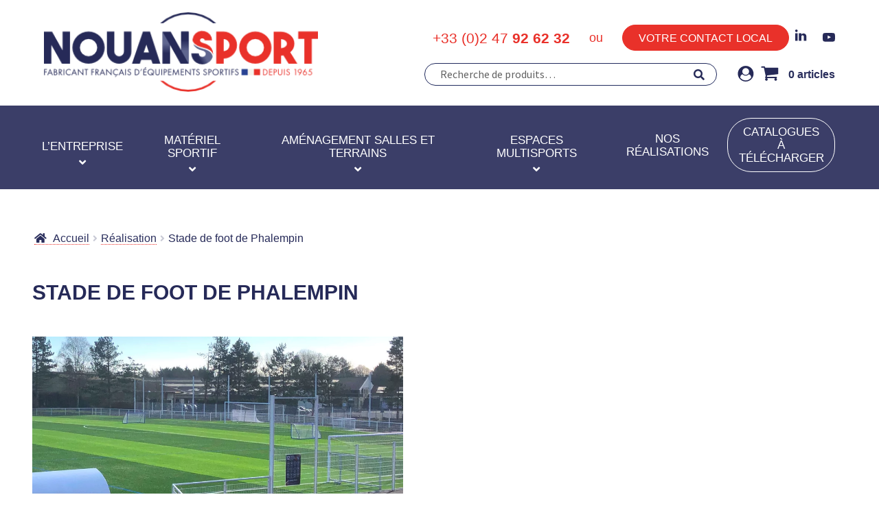

--- FILE ---
content_type: text/html; charset=UTF-8
request_url: https://www.nouansport.com/realisations/16033/
body_size: 29832
content:
<!doctype html>
<html lang="fr-FR">
<head><meta charset="UTF-8"><script>if(navigator.userAgent.match(/MSIE|Internet Explorer/i)||navigator.userAgent.match(/Trident\/7\..*?rv:11/i)){var href=document.location.href;if(!href.match(/[?&]nowprocket/)){if(href.indexOf("?")==-1){if(href.indexOf("#")==-1){document.location.href=href+"?nowprocket=1"}else{document.location.href=href.replace("#","?nowprocket=1#")}}else{if(href.indexOf("#")==-1){document.location.href=href+"&nowprocket=1"}else{document.location.href=href.replace("#","&nowprocket=1#")}}}}</script><script>(()=>{class RocketLazyLoadScripts{constructor(){this.v="2.0.4",this.userEvents=["keydown","keyup","mousedown","mouseup","mousemove","mouseover","mouseout","touchmove","touchstart","touchend","touchcancel","wheel","click","dblclick","input"],this.attributeEvents=["onblur","onclick","oncontextmenu","ondblclick","onfocus","onmousedown","onmouseenter","onmouseleave","onmousemove","onmouseout","onmouseover","onmouseup","onmousewheel","onscroll","onsubmit"]}async t(){this.i(),this.o(),/iP(ad|hone)/.test(navigator.userAgent)&&this.h(),this.u(),this.l(this),this.m(),this.k(this),this.p(this),this._(),await Promise.all([this.R(),this.L()]),this.lastBreath=Date.now(),this.S(this),this.P(),this.D(),this.O(),this.M(),await this.C(this.delayedScripts.normal),await this.C(this.delayedScripts.defer),await this.C(this.delayedScripts.async),await this.T(),await this.F(),await this.j(),await this.A(),window.dispatchEvent(new Event("rocket-allScriptsLoaded")),this.everythingLoaded=!0,this.lastTouchEnd&&await new Promise(t=>setTimeout(t,500-Date.now()+this.lastTouchEnd)),this.I(),this.H(),this.U(),this.W()}i(){this.CSPIssue=sessionStorage.getItem("rocketCSPIssue"),document.addEventListener("securitypolicyviolation",t=>{this.CSPIssue||"script-src-elem"!==t.violatedDirective||"data"!==t.blockedURI||(this.CSPIssue=!0,sessionStorage.setItem("rocketCSPIssue",!0))},{isRocket:!0})}o(){window.addEventListener("pageshow",t=>{this.persisted=t.persisted,this.realWindowLoadedFired=!0},{isRocket:!0}),window.addEventListener("pagehide",()=>{this.onFirstUserAction=null},{isRocket:!0})}h(){let t;function e(e){t=e}window.addEventListener("touchstart",e,{isRocket:!0}),window.addEventListener("touchend",function i(o){o.changedTouches[0]&&t.changedTouches[0]&&Math.abs(o.changedTouches[0].pageX-t.changedTouches[0].pageX)<10&&Math.abs(o.changedTouches[0].pageY-t.changedTouches[0].pageY)<10&&o.timeStamp-t.timeStamp<200&&(window.removeEventListener("touchstart",e,{isRocket:!0}),window.removeEventListener("touchend",i,{isRocket:!0}),"INPUT"===o.target.tagName&&"text"===o.target.type||(o.target.dispatchEvent(new TouchEvent("touchend",{target:o.target,bubbles:!0})),o.target.dispatchEvent(new MouseEvent("mouseover",{target:o.target,bubbles:!0})),o.target.dispatchEvent(new PointerEvent("click",{target:o.target,bubbles:!0,cancelable:!0,detail:1,clientX:o.changedTouches[0].clientX,clientY:o.changedTouches[0].clientY})),event.preventDefault()))},{isRocket:!0})}q(t){this.userActionTriggered||("mousemove"!==t.type||this.firstMousemoveIgnored?"keyup"===t.type||"mouseover"===t.type||"mouseout"===t.type||(this.userActionTriggered=!0,this.onFirstUserAction&&this.onFirstUserAction()):this.firstMousemoveIgnored=!0),"click"===t.type&&t.preventDefault(),t.stopPropagation(),t.stopImmediatePropagation(),"touchstart"===this.lastEvent&&"touchend"===t.type&&(this.lastTouchEnd=Date.now()),"click"===t.type&&(this.lastTouchEnd=0),this.lastEvent=t.type,t.composedPath&&t.composedPath()[0].getRootNode()instanceof ShadowRoot&&(t.rocketTarget=t.composedPath()[0]),this.savedUserEvents.push(t)}u(){this.savedUserEvents=[],this.userEventHandler=this.q.bind(this),this.userEvents.forEach(t=>window.addEventListener(t,this.userEventHandler,{passive:!1,isRocket:!0})),document.addEventListener("visibilitychange",this.userEventHandler,{isRocket:!0})}U(){this.userEvents.forEach(t=>window.removeEventListener(t,this.userEventHandler,{passive:!1,isRocket:!0})),document.removeEventListener("visibilitychange",this.userEventHandler,{isRocket:!0}),this.savedUserEvents.forEach(t=>{(t.rocketTarget||t.target).dispatchEvent(new window[t.constructor.name](t.type,t))})}m(){const t="return false",e=Array.from(this.attributeEvents,t=>"data-rocket-"+t),i="["+this.attributeEvents.join("],[")+"]",o="[data-rocket-"+this.attributeEvents.join("],[data-rocket-")+"]",s=(e,i,o)=>{o&&o!==t&&(e.setAttribute("data-rocket-"+i,o),e["rocket"+i]=new Function("event",o),e.setAttribute(i,t))};new MutationObserver(t=>{for(const n of t)"attributes"===n.type&&(n.attributeName.startsWith("data-rocket-")||this.everythingLoaded?n.attributeName.startsWith("data-rocket-")&&this.everythingLoaded&&this.N(n.target,n.attributeName.substring(12)):s(n.target,n.attributeName,n.target.getAttribute(n.attributeName))),"childList"===n.type&&n.addedNodes.forEach(t=>{if(t.nodeType===Node.ELEMENT_NODE)if(this.everythingLoaded)for(const i of[t,...t.querySelectorAll(o)])for(const t of i.getAttributeNames())e.includes(t)&&this.N(i,t.substring(12));else for(const e of[t,...t.querySelectorAll(i)])for(const t of e.getAttributeNames())this.attributeEvents.includes(t)&&s(e,t,e.getAttribute(t))})}).observe(document,{subtree:!0,childList:!0,attributeFilter:[...this.attributeEvents,...e]})}I(){this.attributeEvents.forEach(t=>{document.querySelectorAll("[data-rocket-"+t+"]").forEach(e=>{this.N(e,t)})})}N(t,e){const i=t.getAttribute("data-rocket-"+e);i&&(t.setAttribute(e,i),t.removeAttribute("data-rocket-"+e))}k(t){Object.defineProperty(HTMLElement.prototype,"onclick",{get(){return this.rocketonclick||null},set(e){this.rocketonclick=e,this.setAttribute(t.everythingLoaded?"onclick":"data-rocket-onclick","this.rocketonclick(event)")}})}S(t){function e(e,i){let o=e[i];e[i]=null,Object.defineProperty(e,i,{get:()=>o,set(s){t.everythingLoaded?o=s:e["rocket"+i]=o=s}})}e(document,"onreadystatechange"),e(window,"onload"),e(window,"onpageshow");try{Object.defineProperty(document,"readyState",{get:()=>t.rocketReadyState,set(e){t.rocketReadyState=e},configurable:!0}),document.readyState="loading"}catch(t){console.log("WPRocket DJE readyState conflict, bypassing")}}l(t){this.originalAddEventListener=EventTarget.prototype.addEventListener,this.originalRemoveEventListener=EventTarget.prototype.removeEventListener,this.savedEventListeners=[],EventTarget.prototype.addEventListener=function(e,i,o){o&&o.isRocket||!t.B(e,this)&&!t.userEvents.includes(e)||t.B(e,this)&&!t.userActionTriggered||e.startsWith("rocket-")||t.everythingLoaded?t.originalAddEventListener.call(this,e,i,o):(t.savedEventListeners.push({target:this,remove:!1,type:e,func:i,options:o}),"mouseenter"!==e&&"mouseleave"!==e||t.originalAddEventListener.call(this,e,t.savedUserEvents.push,o))},EventTarget.prototype.removeEventListener=function(e,i,o){o&&o.isRocket||!t.B(e,this)&&!t.userEvents.includes(e)||t.B(e,this)&&!t.userActionTriggered||e.startsWith("rocket-")||t.everythingLoaded?t.originalRemoveEventListener.call(this,e,i,o):t.savedEventListeners.push({target:this,remove:!0,type:e,func:i,options:o})}}J(t,e){this.savedEventListeners=this.savedEventListeners.filter(i=>{let o=i.type,s=i.target||window;return e!==o||t!==s||(this.B(o,s)&&(i.type="rocket-"+o),this.$(i),!1)})}H(){EventTarget.prototype.addEventListener=this.originalAddEventListener,EventTarget.prototype.removeEventListener=this.originalRemoveEventListener,this.savedEventListeners.forEach(t=>this.$(t))}$(t){t.remove?this.originalRemoveEventListener.call(t.target,t.type,t.func,t.options):this.originalAddEventListener.call(t.target,t.type,t.func,t.options)}p(t){let e;function i(e){return t.everythingLoaded?e:e.split(" ").map(t=>"load"===t||t.startsWith("load.")?"rocket-jquery-load":t).join(" ")}function o(o){function s(e){const s=o.fn[e];o.fn[e]=o.fn.init.prototype[e]=function(){return this[0]===window&&t.userActionTriggered&&("string"==typeof arguments[0]||arguments[0]instanceof String?arguments[0]=i(arguments[0]):"object"==typeof arguments[0]&&Object.keys(arguments[0]).forEach(t=>{const e=arguments[0][t];delete arguments[0][t],arguments[0][i(t)]=e})),s.apply(this,arguments),this}}if(o&&o.fn&&!t.allJQueries.includes(o)){const e={DOMContentLoaded:[],"rocket-DOMContentLoaded":[]};for(const t in e)document.addEventListener(t,()=>{e[t].forEach(t=>t())},{isRocket:!0});o.fn.ready=o.fn.init.prototype.ready=function(i){function s(){parseInt(o.fn.jquery)>2?setTimeout(()=>i.bind(document)(o)):i.bind(document)(o)}return"function"==typeof i&&(t.realDomReadyFired?!t.userActionTriggered||t.fauxDomReadyFired?s():e["rocket-DOMContentLoaded"].push(s):e.DOMContentLoaded.push(s)),o([])},s("on"),s("one"),s("off"),t.allJQueries.push(o)}e=o}t.allJQueries=[],o(window.jQuery),Object.defineProperty(window,"jQuery",{get:()=>e,set(t){o(t)}})}P(){const t=new Map;document.write=document.writeln=function(e){const i=document.currentScript,o=document.createRange(),s=i.parentElement;let n=t.get(i);void 0===n&&(n=i.nextSibling,t.set(i,n));const c=document.createDocumentFragment();o.setStart(c,0),c.appendChild(o.createContextualFragment(e)),s.insertBefore(c,n)}}async R(){return new Promise(t=>{this.userActionTriggered?t():this.onFirstUserAction=t})}async L(){return new Promise(t=>{document.addEventListener("DOMContentLoaded",()=>{this.realDomReadyFired=!0,t()},{isRocket:!0})})}async j(){return this.realWindowLoadedFired?Promise.resolve():new Promise(t=>{window.addEventListener("load",t,{isRocket:!0})})}M(){this.pendingScripts=[];this.scriptsMutationObserver=new MutationObserver(t=>{for(const e of t)e.addedNodes.forEach(t=>{"SCRIPT"!==t.tagName||t.noModule||t.isWPRocket||this.pendingScripts.push({script:t,promise:new Promise(e=>{const i=()=>{const i=this.pendingScripts.findIndex(e=>e.script===t);i>=0&&this.pendingScripts.splice(i,1),e()};t.addEventListener("load",i,{isRocket:!0}),t.addEventListener("error",i,{isRocket:!0}),setTimeout(i,1e3)})})})}),this.scriptsMutationObserver.observe(document,{childList:!0,subtree:!0})}async F(){await this.X(),this.pendingScripts.length?(await this.pendingScripts[0].promise,await this.F()):this.scriptsMutationObserver.disconnect()}D(){this.delayedScripts={normal:[],async:[],defer:[]},document.querySelectorAll("script[type$=rocketlazyloadscript]").forEach(t=>{t.hasAttribute("data-rocket-src")?t.hasAttribute("async")&&!1!==t.async?this.delayedScripts.async.push(t):t.hasAttribute("defer")&&!1!==t.defer||"module"===t.getAttribute("data-rocket-type")?this.delayedScripts.defer.push(t):this.delayedScripts.normal.push(t):this.delayedScripts.normal.push(t)})}async _(){await this.L();let t=[];document.querySelectorAll("script[type$=rocketlazyloadscript][data-rocket-src]").forEach(e=>{let i=e.getAttribute("data-rocket-src");if(i&&!i.startsWith("data:")){i.startsWith("//")&&(i=location.protocol+i);try{const o=new URL(i).origin;o!==location.origin&&t.push({src:o,crossOrigin:e.crossOrigin||"module"===e.getAttribute("data-rocket-type")})}catch(t){}}}),t=[...new Map(t.map(t=>[JSON.stringify(t),t])).values()],this.Y(t,"preconnect")}async G(t){if(await this.K(),!0!==t.noModule||!("noModule"in HTMLScriptElement.prototype))return new Promise(e=>{let i;function o(){(i||t).setAttribute("data-rocket-status","executed"),e()}try{if(navigator.userAgent.includes("Firefox/")||""===navigator.vendor||this.CSPIssue)i=document.createElement("script"),[...t.attributes].forEach(t=>{let e=t.nodeName;"type"!==e&&("data-rocket-type"===e&&(e="type"),"data-rocket-src"===e&&(e="src"),i.setAttribute(e,t.nodeValue))}),t.text&&(i.text=t.text),t.nonce&&(i.nonce=t.nonce),i.hasAttribute("src")?(i.addEventListener("load",o,{isRocket:!0}),i.addEventListener("error",()=>{i.setAttribute("data-rocket-status","failed-network"),e()},{isRocket:!0}),setTimeout(()=>{i.isConnected||e()},1)):(i.text=t.text,o()),i.isWPRocket=!0,t.parentNode.replaceChild(i,t);else{const i=t.getAttribute("data-rocket-type"),s=t.getAttribute("data-rocket-src");i?(t.type=i,t.removeAttribute("data-rocket-type")):t.removeAttribute("type"),t.addEventListener("load",o,{isRocket:!0}),t.addEventListener("error",i=>{this.CSPIssue&&i.target.src.startsWith("data:")?(console.log("WPRocket: CSP fallback activated"),t.removeAttribute("src"),this.G(t).then(e)):(t.setAttribute("data-rocket-status","failed-network"),e())},{isRocket:!0}),s?(t.fetchPriority="high",t.removeAttribute("data-rocket-src"),t.src=s):t.src="data:text/javascript;base64,"+window.btoa(unescape(encodeURIComponent(t.text)))}}catch(i){t.setAttribute("data-rocket-status","failed-transform"),e()}});t.setAttribute("data-rocket-status","skipped")}async C(t){const e=t.shift();return e?(e.isConnected&&await this.G(e),this.C(t)):Promise.resolve()}O(){this.Y([...this.delayedScripts.normal,...this.delayedScripts.defer,...this.delayedScripts.async],"preload")}Y(t,e){this.trash=this.trash||[];let i=!0;var o=document.createDocumentFragment();t.forEach(t=>{const s=t.getAttribute&&t.getAttribute("data-rocket-src")||t.src;if(s&&!s.startsWith("data:")){const n=document.createElement("link");n.href=s,n.rel=e,"preconnect"!==e&&(n.as="script",n.fetchPriority=i?"high":"low"),t.getAttribute&&"module"===t.getAttribute("data-rocket-type")&&(n.crossOrigin=!0),t.crossOrigin&&(n.crossOrigin=t.crossOrigin),t.integrity&&(n.integrity=t.integrity),t.nonce&&(n.nonce=t.nonce),o.appendChild(n),this.trash.push(n),i=!1}}),document.head.appendChild(o)}W(){this.trash.forEach(t=>t.remove())}async T(){try{document.readyState="interactive"}catch(t){}this.fauxDomReadyFired=!0;try{await this.K(),this.J(document,"readystatechange"),document.dispatchEvent(new Event("rocket-readystatechange")),await this.K(),document.rocketonreadystatechange&&document.rocketonreadystatechange(),await this.K(),this.J(document,"DOMContentLoaded"),document.dispatchEvent(new Event("rocket-DOMContentLoaded")),await this.K(),this.J(window,"DOMContentLoaded"),window.dispatchEvent(new Event("rocket-DOMContentLoaded"))}catch(t){console.error(t)}}async A(){try{document.readyState="complete"}catch(t){}try{await this.K(),this.J(document,"readystatechange"),document.dispatchEvent(new Event("rocket-readystatechange")),await this.K(),document.rocketonreadystatechange&&document.rocketonreadystatechange(),await this.K(),this.J(window,"load"),window.dispatchEvent(new Event("rocket-load")),await this.K(),window.rocketonload&&window.rocketonload(),await this.K(),this.allJQueries.forEach(t=>t(window).trigger("rocket-jquery-load")),await this.K(),this.J(window,"pageshow");const t=new Event("rocket-pageshow");t.persisted=this.persisted,window.dispatchEvent(t),await this.K(),window.rocketonpageshow&&window.rocketonpageshow({persisted:this.persisted})}catch(t){console.error(t)}}async K(){Date.now()-this.lastBreath>45&&(await this.X(),this.lastBreath=Date.now())}async X(){return document.hidden?new Promise(t=>setTimeout(t)):new Promise(t=>requestAnimationFrame(t))}B(t,e){return e===document&&"readystatechange"===t||(e===document&&"DOMContentLoaded"===t||(e===window&&"DOMContentLoaded"===t||(e===window&&"load"===t||e===window&&"pageshow"===t)))}static run(){(new RocketLazyLoadScripts).t()}}RocketLazyLoadScripts.run()})();</script>

<meta name="viewport" content="width=device-width, initial-scale=1, maximum-scale=2.0">
<link rel="profile" href="http://gmpg.org/xfn/11">
<link rel="pingback" href="https://www.nouansport.com/xmlrpc.php">

<link rel="apple-touch-icon" sizes="180x180" href="/apple-touch-icon.png">
<link rel="icon" type="image/png" sizes="32x32" href="/favicon-32x32.png">
<link rel="icon" type="image/png" sizes="16x16" href="/favicon-16x16.png">
<link rel="manifest" href="/site.webmanifest">
<link rel="mask-icon" href="/safari-pinned-tab.svg" color="#272b57">
<meta name="msapplication-TileColor" content="#ffffff">
<meta name="theme-color" content="#ffffff">

<meta name='robots' content='index, follow, max-image-preview:large, max-snippet:-1, max-video-preview:-1' />
	<style>img:is([sizes="auto" i], [sizes^="auto," i]) { contain-intrinsic-size: 3000px 1500px }</style>
	
	<!-- This site is optimized with the Yoast SEO plugin v26.2 - https://yoast.com/wordpress/plugins/seo/ -->
	<title>Stade de foot de Phalempin - Nouansport</title>
<link data-rocket-preload as="style" href="https://fonts.googleapis.com/css?family=Source%20Sans%20Pro%3A400%2C300%2C300italic%2C400italic%2C600%2C700%2C900&#038;subset=latin%2Clatin-ext&#038;display=swap" rel="preload">
<link href="https://fonts.googleapis.com/css?family=Source%20Sans%20Pro%3A400%2C300%2C300italic%2C400italic%2C600%2C700%2C900&#038;subset=latin%2Clatin-ext&#038;display=swap" media="print" onload="this.media=&#039;all&#039;" rel="stylesheet">
<noscript><link rel="stylesheet" href="https://fonts.googleapis.com/css?family=Source%20Sans%20Pro%3A400%2C300%2C300italic%2C400italic%2C600%2C700%2C900&#038;subset=latin%2Clatin-ext&#038;display=swap"></noscript>
<style id="rocket-critical-css">ul{box-sizing:border-box}:root{--wp--preset--font-size--normal:16px;--wp--preset--font-size--huge:42px}.screen-reader-text{border:0;clip:rect(1px,1px,1px,1px);-webkit-clip-path:inset(50%);clip-path:inset(50%);height:1px;margin:-1px;overflow:hidden;padding:0;position:absolute;width:1px;word-wrap:normal!important}html{font-family:sans-serif;-ms-text-size-adjust:100%;-webkit-text-size-adjust:100%}body{margin:0}header,main,nav{display:block}a{background-color:rgba(0,0,0,0)}strong{font-weight:bold}h1{font-size:2em;margin:.67em 0}img{border:0}button,input{color:inherit;font:inherit;margin:0}button{overflow:visible}button{text-transform:none}button{-webkit-appearance:button}button::-moz-focus-inner,input::-moz-focus-inner{border:0;padding:0}input{line-height:normal}input[type=search]{-webkit-appearance:textfield;box-sizing:content-box}input[type=search]::-webkit-search-cancel-button,input[type=search]::-webkit-search-decoration{-webkit-appearance:none}body{-ms-word-wrap:break-word;word-wrap:break-word}body,button,input{color:#43454b;font-family:"Source Sans Pro","HelveticaNeue-Light","Helvetica Neue Light","Helvetica Neue",Helvetica,Arial,"Lucida Grande",sans-serif;line-height:1.618;text-rendering:optimizeLegibility;font-weight:400}h1{clear:both;font-weight:300;margin:0 0 .5407911001em;color:#131315}h1{font-size:2.617924em;line-height:1.214;letter-spacing:-1px}ul{margin:0 0 1.41575em 3em;padding:0}ul{list-style:disc}li>ul{margin-bottom:0;margin-left:1em}strong{font-weight:600}img{height:auto;max-width:100%;display:block;border-radius:3px}a{color:#2c2d33;text-decoration:none}*{box-sizing:border-box}body{background-color:#fff;overflow-x:hidden}.site{overflow-x:hidden}.site-header{background-color:#2c2d33;padding-top:1.618em;padding-bottom:1.618em;color:#9aa0a7;background-position:center center;position:relative;z-index:999;border-bottom:1px solid rgba(0,0,0,0)}.site-header .custom-logo-link{display:block;margin-bottom:0}.site-header .custom-logo-link img{width:100%;max-width:210px}.site-header .widget{margin-bottom:0}.site-branding{float:left;margin-bottom:0;width:calc(100% - 120px)}.site-main{margin-bottom:2.617924em}.site-content{outline:none}.site-footer a{color:#2c2d33;text-decoration:underline}.screen-reader-text{border:0;clip:rect(1px,1px,1px,1px);-webkit-clip-path:inset(50%);clip-path:inset(50%);height:1px;margin:-1px;overflow:hidden;padding:0;position:absolute;width:1px;word-wrap:normal!important}.clear::before,.clear::after,.site-header::before,.site-header::after,.site-content::before,.site-content::after{content:"";display:table}.clear::after,.site-header::after,.site-content::after{clear:both}form{margin-bottom:1.618em}button,input{font-size:100%;margin:0}button{border:0;border-radius:0;background:none;background-color:#43454b;border-color:#43454b;color:#fff;padding:.6180469716em 1.41575em;text-decoration:none;font-weight:600;text-shadow:none;display:inline-block;-webkit-appearance:none}button::after{display:none}input[type=search]::-webkit-search-decoration{-webkit-appearance:none}input[type=search]{box-sizing:border-box}button::-moz-focus-inner,input::-moz-focus-inner{border:0;padding:0}input[type=search]{padding:.6180469716em;background-color:#f2f2f2;color:#43454b;border:0;-webkit-appearance:none;box-sizing:border-box;font-weight:400;box-shadow:inset 0 1px 1px rgba(0,0,0,.125)}label{font-weight:400}button.menu-toggle{text-align:left;float:right;position:relative;border:2px solid rgba(0,0,0,0);box-shadow:none;border-radius:2px;background-image:none;padding:.6180469716em .875em .6180469716em 2.617924em;font-size:.875em;max-width:120px}button.menu-toggle::before,button.menu-toggle::after,button.menu-toggle span::before{content:"";display:block;height:2px;width:14px;position:absolute;top:50%;left:1em;margin-top:-1px;border-radius:3px}button.menu-toggle::before{transform:translateY(-4px)}button.menu-toggle::after{transform:translateY(4px)}.primary-navigation{display:none}.main-navigation::before,.main-navigation::after{content:"";display:table}.main-navigation::after{clear:both}.main-navigation .menu{clear:both}.handheld-navigation{overflow:hidden;max-height:0}.handheld-navigation{clear:both}.handheld-navigation ul{margin:0}.handheld-navigation ul.menu li{position:relative}.main-navigation ul{margin-left:0;list-style:none;margin-bottom:0}.main-navigation ul ul{display:block;margin-left:1.41575em}.main-navigation ul li a{padding:.875em 0;display:block}.widget{margin:0 0 3.706325903em}.widget ul{margin-left:0;list-style:none}.widget ul ul{margin-left:1.618em}.widget-area .widget{font-size:.875em;font-weight:400}.widget-area .widget a{font-weight:600;text-decoration:underline}.widget_product_search form:not(.wp-block-search){position:relative}.widget_product_search form:not(.wp-block-search) input[type=search]{width:100%}.widget_product_search form:not(.wp-block-search) button[type=submit]{border:0;clip:rect(1px,1px,1px,1px);-webkit-clip-path:inset(50%);clip-path:inset(50%);height:1px;margin:-1px;overflow:hidden;padding:0;position:absolute;width:1px;word-wrap:normal!important;top:0;left:0}.widget_product_categories ul{margin:0}.widget_product_categories ul li{list-style:none;margin-bottom:1em;line-height:1.41575em}.widget_product_categories ul .children{margin-left:0;margin-top:1em}@media (min-width:768px){.site-header{padding-top:2.617924em;padding-bottom:0}.site-header .site-branding{display:block;width:100%;float:left;margin-left:0;margin-right:0;clear:both}.site-header .site-branding img{height:auto;max-width:230px;max-height:none}.woocommerce-active .site-header .site-branding{width:73.9130434783%;float:left;margin-right:4.347826087%}.woocommerce-active .site-header .site-search{width:21.7391304348%;float:right;margin-right:0;clear:none}.woocommerce-active .site-header .main-navigation{width:73.9130434783%;float:left;margin-right:4.347826087%;clear:both}.storefront-secondary-navigation .site-header .site-branding{width:39.1304347826%;float:left;margin-right:4.347826087%}.storefront-secondary-navigation.woocommerce-active .site-header .site-branding{width:21.7391304348%;float:left;margin-right:4.347826087%}.site-branding,.site-search,.custom-logo-link{margin-bottom:1.41575em}.col-full{max-width:66.4989378333em;margin-left:auto;margin-right:auto;padding:0 2.617924em;box-sizing:content-box}.col-full::before,.col-full::after{content:"";display:table}.col-full::after{clear:both}.col-full:after{content:" ";display:block;clear:both}.site-content::before,.site-content::after{content:"";display:table}.site-content::after{clear:both}.content-area{width:73.9130434783%;float:left;margin-right:4.347826087%}.widget-area{width:21.7391304348%;float:right;margin-right:0}.left-sidebar .content-area{width:73.9130434783%;float:right;margin-right:0}.left-sidebar .widget-area{width:21.7391304348%;float:left;margin-right:4.347826087%}.content-area,.widget-area{margin-bottom:2.617924em}.menu-toggle,.handheld-navigation{display:none}.primary-navigation{display:block}.main-navigation{clear:both;display:block;width:100%}.main-navigation ul{list-style:none;margin:0;padding-left:0;display:block}.main-navigation ul li{position:relative;display:inline-block;text-align:left}.main-navigation ul li a{display:block}.main-navigation ul li a::before{display:none}.main-navigation ul ul{float:left;position:absolute;top:100%;z-index:99999;left:-9999px}.main-navigation ul ul li{display:block}.main-navigation ul ul li a{width:200px}.storefront-primary-navigation{clear:both}.storefront-primary-navigation::before,.storefront-primary-navigation::after{content:"";display:table}.storefront-primary-navigation::after{clear:both}.main-navigation ul.menu{max-height:none;overflow:visible;margin-left:-1em}.main-navigation ul.menu>li>a{padding:1.618em 1em}.main-navigation ul.menu ul{margin-left:0}.main-navigation ul.menu ul li a{padding:.875em 1.41575em;font-weight:400;font-size:.875em}.main-navigation ul.menu ul li:last-child{border-bottom:0}.main-navigation ul.menu ul ul{margin-left:0;box-shadow:none}.main-navigation a{padding:0 1em 2.2906835em}}@media (max-width:66.4989378333em){.col-full{margin-left:2.617924em;margin-right:2.617924em;padding:0}}@media (max-width:568px){.col-full{margin-left:1.41575em;margin-right:1.41575em;padding:0}}@font-face{font-family:"Font Awesome 5 Free";font-style:normal;font-weight:900;font-display:swap;src:url(https://www.nouansport.com/wp-content/themes/storefront/assets/fonts/fa-solid-900.eot);src:url(https://www.nouansport.com/wp-content/themes/storefront/assets/fonts/fa-solid-900.eot?#iefix) format("embedded-opentype"),url(https://www.nouansport.com/wp-content/themes/storefront/assets/fonts/fa-solid-900.woff2) format("woff2"),url(https://www.nouansport.com/wp-content/themes/storefront/assets/fonts/fa-solid-900.woff) format("woff"),url(https://www.nouansport.com/wp-content/themes/storefront/assets/fonts/fa-solid-900.ttf) format("truetype"),url(https://www.nouansport.com/wp-content/themes/storefront/assets/fonts/fa-solid-900.svg#fontawesome) format("svg")}.site-search .widget_product_search form input[type=search]{padding-left:2.617924em}.widget_product_search form:not(.wp-block-search)::before{-webkit-font-smoothing:antialiased;-moz-osx-font-smoothing:grayscale;display:inline-block;font-style:normal;font-variant:normal;font-weight:normal;line-height:1;font-family:"Font Awesome 5 Free";font-weight:900;line-height:inherit;vertical-align:baseline;content:"";position:absolute;top:1em;left:1em;line-height:1}.widget_product_search form:not(.wp-block-search) input[type=search]{padding-left:2.617924em}.storefront-handheld-footer-bar ul li>a::before{-webkit-font-smoothing:antialiased;-moz-osx-font-smoothing:grayscale;display:inline-block;font-style:normal;font-variant:normal;font-weight:normal;line-height:1;font-family:"Font Awesome 5 Free";font-weight:900;line-height:inherit;vertical-align:baseline;position:absolute;top:0;left:0;right:0;bottom:0;text-align:center;line-height:2.618046972;font-size:1.618em;text-indent:0;display:block}.storefront-handheld-footer-bar ul li.search>a::before{content:""}.storefront-handheld-footer-bar ul li.my-account>a::before{content:""}.storefront-handheld-footer-bar ul li.cart>a::before{content:""}.woocommerce-breadcrumb a:first-of-type::before{-webkit-font-smoothing:antialiased;-moz-osx-font-smoothing:grayscale;display:inline-block;font-style:normal;font-variant:normal;font-weight:normal;line-height:1;font-family:"Font Awesome 5 Free";font-weight:900;line-height:inherit;vertical-align:baseline;content:"";margin-right:.5407911001em}.widget_product_categories ul{margin:0}.widget_product_categories ul li{padding-left:1.618em}.widget_product_categories ul li::before{-webkit-font-smoothing:antialiased;-moz-osx-font-smoothing:grayscale;display:inline-block;font-style:normal;font-variant:normal;font-weight:normal;line-height:1;font-family:"Font Awesome 5 Free";font-weight:900;line-height:inherit;vertical-align:baseline;margin-right:.5407911001em;display:block;float:left;opacity:.35;margin-left:-1.618em;width:1em}.widget_product_categories ul li::before{-webkit-font-smoothing:antialiased;-moz-osx-font-smoothing:grayscale;display:inline-block;font-style:normal;font-variant:normal;font-weight:normal;line-height:1;font-family:"Font Awesome 5 Free";font-weight:900;line-height:inherit;vertical-align:baseline;content:""}.woocommerce-breadcrumb .breadcrumb-separator{text-indent:-9999px;position:relative;display:inline-block;padding:0 6.8535260698em}.woocommerce-breadcrumb .breadcrumb-separator::after{-webkit-font-smoothing:antialiased;-moz-osx-font-smoothing:grayscale;display:inline-block;font-style:normal;font-variant:normal;font-weight:normal;line-height:1;font-family:"Font Awesome 5 Free";font-weight:900;line-height:inherit;vertical-align:baseline;content:"";display:block;font-size:.875em;text-indent:0;line-height:initial;position:absolute;top:50%;left:50%;width:1em;height:1em;transform:translateX(-50%) translateY(-50%);text-align:center;opacity:.25}@media (min-width:768px){.main-navigation ul.menu>li.menu-item-has-children>a::after{-webkit-font-smoothing:antialiased;-moz-osx-font-smoothing:grayscale;display:inline-block;font-style:normal;font-variant:normal;font-weight:normal;line-height:1;font-family:"Font Awesome 5 Free";font-weight:900;line-height:inherit;vertical-align:baseline;content:"";margin-left:1em}.main-navigation ul.menu ul li.menu-item-has-children>a::after{-webkit-font-smoothing:antialiased;-moz-osx-font-smoothing:grayscale;display:inline-block;font-style:normal;font-variant:normal;font-weight:normal;line-height:1;font-family:"Font Awesome 5 Free";font-weight:900;line-height:inherit;vertical-align:baseline;content:"";float:right;line-height:1.618}}.woocommerce-active .site-branding{float:left}.site-search{font-size:.875em;clear:both;display:none}.site-search .widget_product_search input[type=search]{padding:1em 1.41575em;line-height:1}.site-search .widget_product_search form::before{top:1.15em;left:1.15em}.storefront-handheld-footer-bar{position:fixed;bottom:0;left:0;right:0;border-top:1px solid rgba(255,255,255,.2);box-shadow:0 0 6px rgba(0,0,0,.7);z-index:9999}.storefront-handheld-footer-bar::before,.storefront-handheld-footer-bar::after{content:"";display:table}.storefront-handheld-footer-bar::after{clear:both}.storefront-handheld-footer-bar ul{margin:0}.storefront-handheld-footer-bar ul li{display:inline-block;float:left;text-align:center}.storefront-handheld-footer-bar ul li:last-child>a{border-right:0}.storefront-handheld-footer-bar ul li>a{height:4.235801032em;display:block;position:relative;text-indent:-9999px;z-index:999;border-right:1px solid rgba(255,255,255,.2);overflow:hidden}.storefront-handheld-footer-bar ul li.search .site-search{position:absolute;bottom:-2em;left:0;right:0;padding:1em;z-index:1;display:block}.storefront-handheld-footer-bar ul li.search .site-search,.storefront-handheld-footer-bar ul li.search .widget,.storefront-handheld-footer-bar ul li.search form{margin-bottom:0}.storefront-handheld-footer-bar ul li.cart .count{text-indent:0;display:block;width:2em;height:2em;line-height:2;box-sizing:content-box;font-size:.75em;position:absolute;top:.875em;left:50%;border-radius:100%;border:1px solid}.storefront-handheld-footer-bar ul.columns-3 li{width:33.33333%}.storefront-breadcrumb{margin:0 0 1.618em;padding:1em 0}.woocommerce-breadcrumb{font-size:.875em}.woocommerce-breadcrumb a{text-decoration:underline}.woocommerce-breadcrumb .breadcrumb-separator{display:inline-block;padding:0 .5407911001em}.widget.woocommerce li .count{font-size:1em;float:right}@media (min-width:768px){.storefront-handheld-footer-bar{display:none}.storefront-breadcrumb{padding:1.41575em 0;margin:0 0 3.706325903em}.site-search{display:block}.site-search form{margin:0}}@font-face{font-display:swap;font-family:"Lato";font-style:normal;font-weight:300;src:url(https://www.nouansport.com/wp-content/themes/storefont-tribu/assets/fonts/lato-v24-latin-300.woff2) format("woff2")}@font-face{font-display:swap;font-family:"Lato";font-style:italic;font-weight:300;src:url(https://www.nouansport.com/wp-content/themes/storefont-tribu/assets/fonts/lato-v24-latin-300italic.woff2) format("woff2")}@font-face{font-display:swap;font-family:"Lato";font-style:normal;font-weight:400;src:url(https://www.nouansport.com/wp-content/themes/storefont-tribu/assets/fonts/lato-v24-latin-regular.woff2) format("woff2")}.screen-reader-text{border:0;clip:rect(1px,1px,1px,1px);-webkit-clip-path:inset(50%);clip-path:inset(50%);height:1px;margin:-1px;overflow:hidden;padding:0;position:absolute!important;width:1px;word-wrap:normal!important}html{font-size:62.5%}body{font-size:1.8rem;color:#262a58;font-family:"Lato",sans-serif;-webkit-font-smoothing:antialiased;-moz-osx-font-smoothing:grayscale}h1{text-transform:uppercase}h1{font-size:3rem;font-weight:700;letter-spacing:0}@media screen and (max-width:1110px){body{font-size:1.6rem}h1{font-size:2.6rem}}@media screen and (max-width:768px){body{font-size:1.4rem}h1{font-size:2.2rem}}img{max-width:100%}img{height:auto;border-radius:0;display:inline-block}a{color:inherit}a:not(.btn):not(.no-border){border-bottom:1px dotted #e9312a}.site-footer a:not(.btn):not(.no-border),.site-header a:not(.btn):not(.no-border),.menu a:not(.btn):not(.no-border),.cat-item a:not(.btn):not(.no-border){border-bottom:0}input[type="search"]{padding:0.6180469716em;background-color:#efefef;color:#000;outline:0;border:0;-webkit-appearance:none;-webkit-box-sizing:border-box;-moz-box-sizing:border-box;box-sizing:border-box;font-weight:400;-webkit-box-shadow:none;box-shadow:none}.container{width:90%;max-width:1180px;margin:0 auto}.site-content{margin-top:10.5rem;padding-top:4.235801032em}@media screen and (max-width:1110px){.site-content{margin-top:0}}@media screen and (max-width:768px){.container{width:95%}.site-content{margin-top:45px;padding-top:1.235801em;padding-bottom:4.235801em}}.site-header{border:0;position:relative;padding:1.8rem 0 1.1rem}.site-header>.container{display:-webkit-box;display:-moz-box;display:-ms-flexbox;display:flex;-webkit-box-align:center;-moz-box-align:center;-ms-flex-align:center;align-items:center}.site-header .site-branding img{max-width:100%}.storefront-secondary-navigation.woocommerce-active .site-header .site-branding{width:34.63913%;margin-bottom:0}.site-header .right-area{-webkit-box-flex:1;-moz-box-flex:1;-ms-flex:1 1 0px;flex:1 1 0;display:-webkit-box;display:-moz-box;display:-ms-flexbox;display:flex;-ms-flex-wrap:wrap;flex-wrap:wrap;-webkit-box-align:center;-moz-box-align:center;-ms-flex-align:center;align-items:center;-webkit-box-pack:end;-moz-box-pack:end;-ms-flex-pack:end;justify-content:flex-end}.sup-header{width:100%;text-align:right;margin-bottom:1.8rem}.sup-header .flex{width:586px;color:#e9312a;font-weight:300;display:-webkit-inline-box;display:-moz-inline-box;display:-ms-inline-flexbox;display:inline-flex;-webkit-box-align:center;-moz-box-align:center;-ms-flex-align:center;align-items:center;-webkit-box-pack:justify;-moz-box-pack:justify;-ms-flex-pack:justify;justify-content:space-between}.sup-header .btn.red{font-size:90%}.woocommerce-active .site-header .site-search{width:100%;max-width:426px;margin-bottom:0}#woocommerce-product-search-field-0{-webkit-box-shadow:none;box-shadow:none;border-radius:40px;border:1px solid #212b5e;background-color:transparent;padding-top:6px;padding-bottom:6px}.site-search .widget.widget_product_search,.site-header .widget.widget_ywraq_mini_list_quote{border:0}.widget_product_search form::before,.site-search .widget_product_search form::before{display:none}.widget_product_search form::after{-webkit-font-smoothing:antialiased;-moz-osx-font-smoothing:grayscale;display:inline-block;font-style:normal;font-variant:normal;font-weight:normal;line-height:1;vertical-align:-0.125em;font-family:"Font Awesome 5 Free";font-weight:400;line-height:inherit;vertical-align:baseline;content:"\f002";position:absolute;top:1em;right:1em;line-height:1}.site-search .widget_product_search form::after{top:0.65em;right:1.15em}.site-search .widget_product_search form input[type="search"]{padding-left:1.41575em;padding-right:2.617924em}.widget_product_search form:after{color:#262a58}.my-account-link{margin:0 10px 0 30px}.my-account-link img{vertical-align:sub}.left-sidebar .site-header .widget-area{width:auto;float:right;margin-right:0;margin-bottom:0}.yith-ywraq-list-widget-wrapper{position:relative;padding:0}.site-header .yith-ywraq-list-widget-wrapper::before{width:26px;height:22px;content:"";vertical-align:sub;display:inline-block;background:url(https://www.nouansport.com/wp-content/themes/storefont-tribu/assets/svg/shopping-cart.svg) no-repeat;margin-right:10px}.site-header .yith-ywraq-list-widget-wrapper .close{display:none}.raq-info{display:inline-block}.yith-ywraq-list-widget-wrapper .raq-items-number{color:#252b59}.yith-ywraq-list-content{width:300px;display:none;background-color:#ececec;position:absolute;right:0;top:100%;z-index:2;padding:17px 0 17px 20px}.yith-ywraq-list{list-style:none;margin:0 0 15px 30px}.yith-ywraq-list-content .yith-ywraq-list{max-height:280px;overflow:auto;padding-right:20px}.handheld-navigation{max-height:none}@media screen and (max-width:1110px){.sup-header{margin-right:-40px}.sup-header .flex{width:468px}.sup-header .or{margin:0 5px}.sup-header .social-nav-wrapper{display:none}.site-header{-webkit-box-shadow:0 0px 8px rgba(0,0,0,0.12);box-shadow:0 0px 8px rgba(0,0,0,0.12)}.site-header>.container,.site-header .right-area{position:relative}.site-header .right-area{padding-right:40px}.raq-tip-counter{display:none}.site-header .yith-ywraq-list-widget-wrapper::before{margin-right:0}.woocommerce-active .site-header .site-search{max-width:250px}button.menu-toggle{border:0;background-color:transparent;position:absolute;bottom:-3px;right:-16px}button.menu-toggle span{font-size:0}button.menu-toggle span::before,button.menu-toggle::after,button.menu-toggle::before{border-radius:0;background-color:#262a58;left:36%}}@media screen and (max-width:928px) and (min-width:769px){.sup-header{margin-right:-20px}}@media screen and (max-width:768px){.site-header{-webkit-box-shadow:none;box-shadow:none;padding:1.5rem 0}.site-header>.container{width:90%}.site-header .site-branding img{display:block}.storefront-secondary-navigation.woocommerce-active .site-header .site-branding{min-width:164px}.site-header .right-area{position:static}.sup-header{display:none}.woocommerce-active .site-header .site-search{max-width:none;-webkit-box-shadow:0 2px 2px rgba(0,0,0,0.12);box-shadow:0 2px 2px rgba(0,0,0,0.12)}.site-search .widget_product_search form::after{right:5%}.site-search .widget_product_search form input[type="search"]{padding-left:5%;padding-right:-webkit-calc(5% + 30px);padding-right:calc(5% + 30px)}.my-account-link{margin:0 1.2rem 0 0}.left-sidebar .site-header .widget-area{margin-right:0.8rem}button.menu-toggle{top:50%;bottom:auto;right:-14px;-webkit-transform:translateY(-50%);-ms-transform:translateY(-50%);transform:translateY(-50%)}button.menu-toggle span::before,button.menu-toggle::after,button.menu-toggle::before{width:28px;height:3px;left:0}button.menu-toggle::before{-webkit-transform:translateY(-8px);-ms-transform:translateY(-8px);transform:translateY(-8px)}button.menu-toggle::after{-webkit-transform:translateY(8px);-ms-transform:translateY(8px);transform:translateY(8px)}}.site-footer a:not(.button){text-decoration:none}.phone-number-wrapper{font-size:21px}.or{display:inline-block;margin:0 20px}.storefront-handheld-footer-bar{display:none}.btn,button{border:1px solid;display:inline-block;border-radius:35px;padding:0.6180469716em 1.41575em;font-size:1.8rem;line-height:1em;text-align:center;font-weight:normal;text-transform:uppercase;background-color:transparent}.btn.red{color:#e9312a;background-color:#fff}.btn.plain{color:#fff;border:1px solid #262a58;background-color:#262a58}.btn.plain.red{background-color:#e9312a;border-color:#e9312a}@media screen and (max-width:768px){.btn,button{font-size:1.1em}}.storefront-primary-navigation .primary-navigation ul{display:-webkit-box;display:-moz-box;display:-ms-flexbox;display:flex;-webkit-box-align:stretch;-moz-box-align:stretch;-ms-flex-align:stretch;align-items:stretch;-webkit-box-pack:justify;-moz-box-pack:justify;-ms-flex-pack:justify;justify-content:space-between}.storefront-primary-navigation .primary-navigation ul li{text-align:center}.storefront-primary-navigation .primary-navigation ul li a{color:#fff;font-size:1.65rem;text-transform:uppercase;padding:0px 30px;border-radius:35px;padding:10px 15px}.storefront-primary-navigation .primary-navigation ul li li a{text-align:left;text-transform:none;padding:5px 13px}.storefront-primary-navigation .primary-navigation>ul>li{display:-webkit-box;display:-moz-box;display:-ms-flexbox;display:flex;line-height:1.2;-webkit-box-align:center;-moz-box-align:center;-ms-flex-align:center;align-items:center;padding:18px 0 21px}.storefront-primary-navigation .main-navigation ul.menu ul.sub-menu:not(.primary-navigation){background-color:#262a58;border-top:4px solid #ec372a;padding:10px 20px 20px}.primary-navigation ul.menu li.menu-item-has-children>a:after{display:block;margin:5px 0 -28px 0}.site-header .menu .important a{border:1px solid #fff}.storefront-primary-navigation{width:100%;background-color:rgba(38,42,88,0.9);position:absolute;top:100%}.woocommerce-active .site-header .main-navigation{width:100%;margin:0}.storefront-primary-navigation .primary-navigation>ul>li{border-bottom:4px solid transparent}.primary-navigation .multi-columns{position:static}.storefront-primary-navigation .main-navigation .primary-navigation .multi-columns>.sub-menu:not(.primary-navigation){width:90vw;max-width:1210px;display:none;left:50%;padding:25px 0;-webkit-transform:translateX(-50%);-ms-transform:translateX(-50%);transform:translateX(-50%)}.primary-navigation .multi-columns>.sub-menu:before,.primary-navigation .multi-columns>.sub-menu:after{width:-webkit-calc((100vw - 1180px) / 2);width:calc((100vw - 1180px) / 2);height:100%;content:"";display:block;background-color:#262a58;border-top:4px solid #ec372a;position:absolute;top:-4px}.primary-navigation .multi-columns>.sub-menu:before{left:-webkit-calc((100vw - 1180px) / -2);left:calc((100vw - 1180px) / -2)}.primary-navigation .multi-columns>.sub-menu:after{right:-webkit-calc((100vw - 1180px) / -2);right:calc((100vw - 1180px) / -2)}.primary-navigation .multi-columns>.sub-menu>li{display:block;text-align:left;line-height:normal}.primary-navigation .multi-columns>.sub-menu>li a{width:auto;text-align:left;text-transform:none;display:inline-block;padding:0}.menu-toggle{display:none}@media screen and (max-width:1311px){.primary-navigation .multi-columns>.sub-menu:before,.primary-navigation .multi-columns>.sub-menu:after{width:5vw}.primary-navigation .multi-columns>.sub-menu:before{left:-4.9vw}.primary-navigation .multi-columns>.sub-menu:after{right:-4.9vw}}@media screen and (max-width:1110px){.storefront-primary-navigation{display:none}.menu-toggle,.site-search{display:block}}@media screen and (max-width:768px){.widget_product_search form{margin:0 auto}.woocommerce-active .site-header .site-search{width:-webkit-calc(100% + 12%);width:calc(100% + 12%);background-color:rgba(255,255,255,0.8);position:absolute;bottom:-60px;left:-6%;padding:1rem 0}.woocommerce-product-search{width:100%}#woocommerce-product-search-field-0{border:0;border-radius:0}}.realization-thumbnail{width:540px;height:auto;margin:3rem auto 5rem}.left-sidebar .content-area{width:100%}.storefront-breadcrumb{width:100%;max-width:1180px;margin:0 auto 2.706325903em;padding:0}.woocommerce-breadcrumb a{text-decoration:none}.storefront-breadcrumb .col-full{max-width:100%;margin:0;padding:0}@media screen and (max-width:992px){.storefront-breadcrumb{-webkit-box-ordinal-group:2;-moz-box-ordinal-group:2;-ms-flex-order:1;order:1}}@media screen and (max-width:768px){.storefront-breadcrumb{margin:0 auto 1.306326em}}.widget_product_categories .product-categories li:not(.cat-item-all):not(.current-cat-parent):not(.current-cat){display:none}.site-content .woocommerce{width:100%}.widget-area .widget a:not(.button){text-decoration:inherit}.widget_product_categories [class^="cat-item"]{font-size:1.42rem}.widget_product_categories .count{display:none}.social-nav-wrapper,.social-menu,.social-menu li{display:inline-block}.social-nav-wrapper{vertical-align:middle}.social-menu{line-height:normal;margin:0}.social-menu li{font-size:0;position:relative}.social-menu li:not(:first-child){margin-left:18px}.social-menu li:before{content:"";display:block;background-repeat:no-repeat}.social-menu .linkedin:before{width:18px;height:18px;background-image:url(https://www.nouansport.com/wp-content/themes/storefont-tribu/assets/svg/linkedin-icon.svg)}.social-menu .youtube:before{width:18px;height:13px;background-image:url(https://www.nouansport.com/wp-content/themes/storefont-tribu/assets/svg/youtube-icon.svg)}.social-menu.blue .linkedin:before{background-image:url(https://www.nouansport.com/wp-content/themes/storefont-tribu/assets/svg/linkedin-blue-icon.svg)}.social-menu.blue .youtube:before{background-image:url(https://www.nouansport.com/wp-content/themes/storefont-tribu/assets/svg/youtube-blue-icon.svg)}.social-menu a{position:absolute;top:0;left:0;z-index:2;width:100%;height:100%}.screen-reader-text{clip:rect(1px,1px,1px,1px);word-wrap:normal!important;border:0;clip-path:inset(50%);height:1px;margin:-1px;overflow:hidden;overflow-wrap:normal!important;padding:0;position:absolute!important;width:1px}</style>
	<link rel="canonical" href="https://www.nouansport.com/realisations/16033/" />
	<meta property="og:locale" content="fr_FR" />
	<meta property="og:type" content="article" />
	<meta property="og:title" content="Stade de foot de Phalempin - Nouansport" />
	<meta property="og:url" content="https://www.nouansport.com/realisations/16033/" />
	<meta property="og:site_name" content="Nouansport" />
	<meta property="article:publisher" content="https://www.facebook.com/Nouansport.France/" />
	<meta property="article:modified_time" content="2021-03-11T17:11:36+00:00" />
	<meta name="twitter:card" content="summary_large_image" />
	<script type="application/ld+json" class="yoast-schema-graph">{"@context":"https://schema.org","@graph":[{"@type":"WebPage","@id":"https://www.nouansport.com/realisations/16033/","url":"https://www.nouansport.com/realisations/16033/","name":"Stade de foot de Phalempin - Nouansport","isPartOf":{"@id":"https://www.nouansport.com/#website"},"datePublished":"2021-03-05T16:50:06+00:00","dateModified":"2021-03-11T17:11:36+00:00","breadcrumb":{"@id":"https://www.nouansport.com/realisations/16033/#breadcrumb"},"inLanguage":"fr-FR","potentialAction":[{"@type":"ReadAction","target":["https://www.nouansport.com/realisations/16033/"]}]},{"@type":"BreadcrumbList","@id":"https://www.nouansport.com/realisations/16033/#breadcrumb","itemListElement":[{"@type":"ListItem","position":1,"name":"Accueil","item":"https://www.nouansport.com/"},{"@type":"ListItem","position":2,"name":"Réalisations","item":"https://www.nouansport.com/realisations/"},{"@type":"ListItem","position":3,"name":"Stade de foot de Phalempin"}]},{"@type":"WebSite","@id":"https://www.nouansport.com/#website","url":"https://www.nouansport.com/","name":"Nouansport","description":"Fabriquant français d&#039;équipements sportifs","publisher":{"@id":"https://www.nouansport.com/#organization"},"potentialAction":[{"@type":"SearchAction","target":{"@type":"EntryPoint","urlTemplate":"https://www.nouansport.com/?s={search_term_string}"},"query-input":{"@type":"PropertyValueSpecification","valueRequired":true,"valueName":"search_term_string"}}],"inLanguage":"fr-FR"},{"@type":"Organization","@id":"https://www.nouansport.com/#organization","name":"Nouansport","url":"https://www.nouansport.com/","logo":{"@type":"ImageObject","inLanguage":"fr-FR","@id":"https://www.nouansport.com/#/schema/logo/image/","url":"https://www.nouansport.com/wp-content/uploads/2018/08/logo-1.png","contentUrl":"https://www.nouansport.com/wp-content/uploads/2018/08/logo-1.png","width":378,"height":110,"caption":"Nouansport"},"image":{"@id":"https://www.nouansport.com/#/schema/logo/image/"},"sameAs":["https://www.facebook.com/Nouansport.France/","https://www.youtube.com/channel/UC7MRPpEpeoqCtJoDHoMMMMQ"]}]}</script>
	<!-- / Yoast SEO plugin. -->


<link rel='dns-prefetch' href='//challenges.cloudflare.com' />
<link rel='dns-prefetch' href='//fonts.googleapis.com' />
<link href='https://fonts.gstatic.com' crossorigin rel='preconnect' />
<link rel="alternate" type="application/rss+xml" title="Nouansport &raquo; Flux" href="https://www.nouansport.com/feed/" />
<style id='wp-emoji-styles-inline-css'>

	img.wp-smiley, img.emoji {
		display: inline !important;
		border: none !important;
		box-shadow: none !important;
		height: 1em !important;
		width: 1em !important;
		margin: 0 0.07em !important;
		vertical-align: -0.1em !important;
		background: none !important;
		padding: 0 !important;
	}
</style>
<link rel='preload'  href='https://www.nouansport.com/wp-includes/css/dist/block-library/style.min.css?ver=f783e5' data-rocket-async="style" as="style" onload="this.onload=null;this.rel='stylesheet'" onerror="this.removeAttribute('data-rocket-async')"  media='all' />
<style id='wp-block-library-theme-inline-css'>
.wp-block-audio :where(figcaption){color:#555;font-size:13px;text-align:center}.is-dark-theme .wp-block-audio :where(figcaption){color:#ffffffa6}.wp-block-audio{margin:0 0 1em}.wp-block-code{border:1px solid #ccc;border-radius:4px;font-family:Menlo,Consolas,monaco,monospace;padding:.8em 1em}.wp-block-embed :where(figcaption){color:#555;font-size:13px;text-align:center}.is-dark-theme .wp-block-embed :where(figcaption){color:#ffffffa6}.wp-block-embed{margin:0 0 1em}.blocks-gallery-caption{color:#555;font-size:13px;text-align:center}.is-dark-theme .blocks-gallery-caption{color:#ffffffa6}:root :where(.wp-block-image figcaption){color:#555;font-size:13px;text-align:center}.is-dark-theme :root :where(.wp-block-image figcaption){color:#ffffffa6}.wp-block-image{margin:0 0 1em}.wp-block-pullquote{border-bottom:4px solid;border-top:4px solid;color:currentColor;margin-bottom:1.75em}.wp-block-pullquote cite,.wp-block-pullquote footer,.wp-block-pullquote__citation{color:currentColor;font-size:.8125em;font-style:normal;text-transform:uppercase}.wp-block-quote{border-left:.25em solid;margin:0 0 1.75em;padding-left:1em}.wp-block-quote cite,.wp-block-quote footer{color:currentColor;font-size:.8125em;font-style:normal;position:relative}.wp-block-quote:where(.has-text-align-right){border-left:none;border-right:.25em solid;padding-left:0;padding-right:1em}.wp-block-quote:where(.has-text-align-center){border:none;padding-left:0}.wp-block-quote.is-large,.wp-block-quote.is-style-large,.wp-block-quote:where(.is-style-plain){border:none}.wp-block-search .wp-block-search__label{font-weight:700}.wp-block-search__button{border:1px solid #ccc;padding:.375em .625em}:where(.wp-block-group.has-background){padding:1.25em 2.375em}.wp-block-separator.has-css-opacity{opacity:.4}.wp-block-separator{border:none;border-bottom:2px solid;margin-left:auto;margin-right:auto}.wp-block-separator.has-alpha-channel-opacity{opacity:1}.wp-block-separator:not(.is-style-wide):not(.is-style-dots){width:100px}.wp-block-separator.has-background:not(.is-style-dots){border-bottom:none;height:1px}.wp-block-separator.has-background:not(.is-style-wide):not(.is-style-dots){height:2px}.wp-block-table{margin:0 0 1em}.wp-block-table td,.wp-block-table th{word-break:normal}.wp-block-table :where(figcaption){color:#555;font-size:13px;text-align:center}.is-dark-theme .wp-block-table :where(figcaption){color:#ffffffa6}.wp-block-video :where(figcaption){color:#555;font-size:13px;text-align:center}.is-dark-theme .wp-block-video :where(figcaption){color:#ffffffa6}.wp-block-video{margin:0 0 1em}:root :where(.wp-block-template-part.has-background){margin-bottom:0;margin-top:0;padding:1.25em 2.375em}
</style>
<style id='classic-theme-styles-inline-css'>
/*! This file is auto-generated */
.wp-block-button__link{color:#fff;background-color:#32373c;border-radius:9999px;box-shadow:none;text-decoration:none;padding:calc(.667em + 2px) calc(1.333em + 2px);font-size:1.125em}.wp-block-file__button{background:#32373c;color:#fff;text-decoration:none}
</style>
<style id='filebird-block-filebird-gallery-style-inline-css'>
ul.filebird-block-filebird-gallery{margin:auto!important;padding:0!important;width:100%}ul.filebird-block-filebird-gallery.layout-grid{display:grid;grid-gap:20px;align-items:stretch;grid-template-columns:repeat(var(--columns),1fr);justify-items:stretch}ul.filebird-block-filebird-gallery.layout-grid li img{border:1px solid #ccc;box-shadow:2px 2px 6px 0 rgba(0,0,0,.3);height:100%;max-width:100%;-o-object-fit:cover;object-fit:cover;width:100%}ul.filebird-block-filebird-gallery.layout-masonry{-moz-column-count:var(--columns);-moz-column-gap:var(--space);column-gap:var(--space);-moz-column-width:var(--min-width);columns:var(--min-width) var(--columns);display:block;overflow:auto}ul.filebird-block-filebird-gallery.layout-masonry li{margin-bottom:var(--space)}ul.filebird-block-filebird-gallery li{list-style:none}ul.filebird-block-filebird-gallery li figure{height:100%;margin:0;padding:0;position:relative;width:100%}ul.filebird-block-filebird-gallery li figure figcaption{background:linear-gradient(0deg,rgba(0,0,0,.7),rgba(0,0,0,.3) 70%,transparent);bottom:0;box-sizing:border-box;color:#fff;font-size:.8em;margin:0;max-height:100%;overflow:auto;padding:3em .77em .7em;position:absolute;text-align:center;width:100%;z-index:2}ul.filebird-block-filebird-gallery li figure figcaption a{color:inherit}

</style>
<link data-minify="1" rel='preload'  href='https://www.nouansport.com/wp-content/cache/min/1/wp-content/themes/storefront/assets/css/base/gutenberg-blocks.css?ver=1761921046' data-rocket-async="style" as="style" onload="this.onload=null;this.rel='stylesheet'" onerror="this.removeAttribute('data-rocket-async')"  media='all' />
<style id='storefront-gutenberg-blocks-inline-css'>

				.wp-block-button__link:not(.has-text-color) {
					color: #333333;
				}

				.wp-block-button__link:not(.has-text-color):hover,
				.wp-block-button__link:not(.has-text-color):focus,
				.wp-block-button__link:not(.has-text-color):active {
					color: #333333;
				}

				.wp-block-button__link:not(.has-background) {
					background-color: #eeeeee;
				}

				.wp-block-button__link:not(.has-background):hover,
				.wp-block-button__link:not(.has-background):focus,
				.wp-block-button__link:not(.has-background):active {
					border-color: #d5d5d5;
					background-color: #d5d5d5;
				}

				.wc-block-grid__products .wc-block-grid__product .wp-block-button__link {
					background-color: #eeeeee;
					border-color: #eeeeee;
					color: #333333;
				}

				.wp-block-quote footer,
				.wp-block-quote cite,
				.wp-block-quote__citation {
					color: #262a58;
				}

				.wp-block-pullquote cite,
				.wp-block-pullquote footer,
				.wp-block-pullquote__citation {
					color: #262a58;
				}

				.wp-block-image figcaption {
					color: #262a58;
				}

				.wp-block-separator.is-style-dots::before {
					color: #262a58;
				}

				.wp-block-file a.wp-block-file__button {
					color: #333333;
					background-color: #eeeeee;
					border-color: #eeeeee;
				}

				.wp-block-file a.wp-block-file__button:hover,
				.wp-block-file a.wp-block-file__button:focus,
				.wp-block-file a.wp-block-file__button:active {
					color: #333333;
					background-color: #d5d5d5;
				}

				.wp-block-code,
				.wp-block-preformatted pre {
					color: #262a58;
				}

				.wp-block-table:not( .has-background ):not( .is-style-stripes ) tbody tr:nth-child(2n) td {
					background-color: #fdfdfd;
				}

				.wp-block-cover .wp-block-cover__inner-container h1:not(.has-text-color),
				.wp-block-cover .wp-block-cover__inner-container h2:not(.has-text-color),
				.wp-block-cover .wp-block-cover__inner-container h3:not(.has-text-color),
				.wp-block-cover .wp-block-cover__inner-container h4:not(.has-text-color),
				.wp-block-cover .wp-block-cover__inner-container h5:not(.has-text-color),
				.wp-block-cover .wp-block-cover__inner-container h6:not(.has-text-color) {
					color: #000000;
				}

				.wc-block-components-price-slider__range-input-progress,
				.rtl .wc-block-components-price-slider__range-input-progress {
					--range-color: #e9312a;
				}

				/* Target only IE11 */
				@media all and (-ms-high-contrast: none), (-ms-high-contrast: active) {
					.wc-block-components-price-slider__range-input-progress {
						background: #e9312a;
					}
				}

				.wc-block-components-button:not(.is-link) {
					background-color: #333333;
					color: #ffffff;
				}

				.wc-block-components-button:not(.is-link):hover,
				.wc-block-components-button:not(.is-link):focus,
				.wc-block-components-button:not(.is-link):active {
					background-color: #1a1a1a;
					color: #ffffff;
				}

				.wc-block-components-button:not(.is-link):disabled {
					background-color: #333333;
					color: #ffffff;
				}

				.wc-block-cart__submit-container {
					background-color: #ffffff;
				}

				.wc-block-cart__submit-container::before {
					color: rgba(220,220,220,0.5);
				}

				.wc-block-components-order-summary-item__quantity {
					background-color: #ffffff;
					border-color: #262a58;
					box-shadow: 0 0 0 2px #ffffff;
					color: #262a58;
				}
			
</style>
<style id='global-styles-inline-css'>
:root{--wp--preset--aspect-ratio--square: 1;--wp--preset--aspect-ratio--4-3: 4/3;--wp--preset--aspect-ratio--3-4: 3/4;--wp--preset--aspect-ratio--3-2: 3/2;--wp--preset--aspect-ratio--2-3: 2/3;--wp--preset--aspect-ratio--16-9: 16/9;--wp--preset--aspect-ratio--9-16: 9/16;--wp--preset--color--black: #000000;--wp--preset--color--cyan-bluish-gray: #abb8c3;--wp--preset--color--white: #ffffff;--wp--preset--color--pale-pink: #f78da7;--wp--preset--color--vivid-red: #cf2e2e;--wp--preset--color--luminous-vivid-orange: #ff6900;--wp--preset--color--luminous-vivid-amber: #fcb900;--wp--preset--color--light-green-cyan: #7bdcb5;--wp--preset--color--vivid-green-cyan: #00d084;--wp--preset--color--pale-cyan-blue: #8ed1fc;--wp--preset--color--vivid-cyan-blue: #0693e3;--wp--preset--color--vivid-purple: #9b51e0;--wp--preset--gradient--vivid-cyan-blue-to-vivid-purple: linear-gradient(135deg,rgba(6,147,227,1) 0%,rgb(155,81,224) 100%);--wp--preset--gradient--light-green-cyan-to-vivid-green-cyan: linear-gradient(135deg,rgb(122,220,180) 0%,rgb(0,208,130) 100%);--wp--preset--gradient--luminous-vivid-amber-to-luminous-vivid-orange: linear-gradient(135deg,rgba(252,185,0,1) 0%,rgba(255,105,0,1) 100%);--wp--preset--gradient--luminous-vivid-orange-to-vivid-red: linear-gradient(135deg,rgba(255,105,0,1) 0%,rgb(207,46,46) 100%);--wp--preset--gradient--very-light-gray-to-cyan-bluish-gray: linear-gradient(135deg,rgb(238,238,238) 0%,rgb(169,184,195) 100%);--wp--preset--gradient--cool-to-warm-spectrum: linear-gradient(135deg,rgb(74,234,220) 0%,rgb(151,120,209) 20%,rgb(207,42,186) 40%,rgb(238,44,130) 60%,rgb(251,105,98) 80%,rgb(254,248,76) 100%);--wp--preset--gradient--blush-light-purple: linear-gradient(135deg,rgb(255,206,236) 0%,rgb(152,150,240) 100%);--wp--preset--gradient--blush-bordeaux: linear-gradient(135deg,rgb(254,205,165) 0%,rgb(254,45,45) 50%,rgb(107,0,62) 100%);--wp--preset--gradient--luminous-dusk: linear-gradient(135deg,rgb(255,203,112) 0%,rgb(199,81,192) 50%,rgb(65,88,208) 100%);--wp--preset--gradient--pale-ocean: linear-gradient(135deg,rgb(255,245,203) 0%,rgb(182,227,212) 50%,rgb(51,167,181) 100%);--wp--preset--gradient--electric-grass: linear-gradient(135deg,rgb(202,248,128) 0%,rgb(113,206,126) 100%);--wp--preset--gradient--midnight: linear-gradient(135deg,rgb(2,3,129) 0%,rgb(40,116,252) 100%);--wp--preset--font-size--small: 14px;--wp--preset--font-size--medium: 23px;--wp--preset--font-size--large: 26px;--wp--preset--font-size--x-large: 42px;--wp--preset--font-size--normal: 16px;--wp--preset--font-size--huge: 37px;--wp--preset--spacing--20: 0.44rem;--wp--preset--spacing--30: 0.67rem;--wp--preset--spacing--40: 1rem;--wp--preset--spacing--50: 1.5rem;--wp--preset--spacing--60: 2.25rem;--wp--preset--spacing--70: 3.38rem;--wp--preset--spacing--80: 5.06rem;--wp--preset--shadow--natural: 6px 6px 9px rgba(0, 0, 0, 0.2);--wp--preset--shadow--deep: 12px 12px 50px rgba(0, 0, 0, 0.4);--wp--preset--shadow--sharp: 6px 6px 0px rgba(0, 0, 0, 0.2);--wp--preset--shadow--outlined: 6px 6px 0px -3px rgba(255, 255, 255, 1), 6px 6px rgba(0, 0, 0, 1);--wp--preset--shadow--crisp: 6px 6px 0px rgba(0, 0, 0, 1);}:root :where(.is-layout-flow) > :first-child{margin-block-start: 0;}:root :where(.is-layout-flow) > :last-child{margin-block-end: 0;}:root :where(.is-layout-flow) > *{margin-block-start: 24px;margin-block-end: 0;}:root :where(.is-layout-constrained) > :first-child{margin-block-start: 0;}:root :where(.is-layout-constrained) > :last-child{margin-block-end: 0;}:root :where(.is-layout-constrained) > *{margin-block-start: 24px;margin-block-end: 0;}:root :where(.is-layout-flex){gap: 24px;}:root :where(.is-layout-grid){gap: 24px;}body .is-layout-flex{display: flex;}.is-layout-flex{flex-wrap: wrap;align-items: center;}.is-layout-flex > :is(*, div){margin: 0;}body .is-layout-grid{display: grid;}.is-layout-grid > :is(*, div){margin: 0;}.has-black-color{color: var(--wp--preset--color--black) !important;}.has-cyan-bluish-gray-color{color: var(--wp--preset--color--cyan-bluish-gray) !important;}.has-white-color{color: var(--wp--preset--color--white) !important;}.has-pale-pink-color{color: var(--wp--preset--color--pale-pink) !important;}.has-vivid-red-color{color: var(--wp--preset--color--vivid-red) !important;}.has-luminous-vivid-orange-color{color: var(--wp--preset--color--luminous-vivid-orange) !important;}.has-luminous-vivid-amber-color{color: var(--wp--preset--color--luminous-vivid-amber) !important;}.has-light-green-cyan-color{color: var(--wp--preset--color--light-green-cyan) !important;}.has-vivid-green-cyan-color{color: var(--wp--preset--color--vivid-green-cyan) !important;}.has-pale-cyan-blue-color{color: var(--wp--preset--color--pale-cyan-blue) !important;}.has-vivid-cyan-blue-color{color: var(--wp--preset--color--vivid-cyan-blue) !important;}.has-vivid-purple-color{color: var(--wp--preset--color--vivid-purple) !important;}.has-black-background-color{background-color: var(--wp--preset--color--black) !important;}.has-cyan-bluish-gray-background-color{background-color: var(--wp--preset--color--cyan-bluish-gray) !important;}.has-white-background-color{background-color: var(--wp--preset--color--white) !important;}.has-pale-pink-background-color{background-color: var(--wp--preset--color--pale-pink) !important;}.has-vivid-red-background-color{background-color: var(--wp--preset--color--vivid-red) !important;}.has-luminous-vivid-orange-background-color{background-color: var(--wp--preset--color--luminous-vivid-orange) !important;}.has-luminous-vivid-amber-background-color{background-color: var(--wp--preset--color--luminous-vivid-amber) !important;}.has-light-green-cyan-background-color{background-color: var(--wp--preset--color--light-green-cyan) !important;}.has-vivid-green-cyan-background-color{background-color: var(--wp--preset--color--vivid-green-cyan) !important;}.has-pale-cyan-blue-background-color{background-color: var(--wp--preset--color--pale-cyan-blue) !important;}.has-vivid-cyan-blue-background-color{background-color: var(--wp--preset--color--vivid-cyan-blue) !important;}.has-vivid-purple-background-color{background-color: var(--wp--preset--color--vivid-purple) !important;}.has-black-border-color{border-color: var(--wp--preset--color--black) !important;}.has-cyan-bluish-gray-border-color{border-color: var(--wp--preset--color--cyan-bluish-gray) !important;}.has-white-border-color{border-color: var(--wp--preset--color--white) !important;}.has-pale-pink-border-color{border-color: var(--wp--preset--color--pale-pink) !important;}.has-vivid-red-border-color{border-color: var(--wp--preset--color--vivid-red) !important;}.has-luminous-vivid-orange-border-color{border-color: var(--wp--preset--color--luminous-vivid-orange) !important;}.has-luminous-vivid-amber-border-color{border-color: var(--wp--preset--color--luminous-vivid-amber) !important;}.has-light-green-cyan-border-color{border-color: var(--wp--preset--color--light-green-cyan) !important;}.has-vivid-green-cyan-border-color{border-color: var(--wp--preset--color--vivid-green-cyan) !important;}.has-pale-cyan-blue-border-color{border-color: var(--wp--preset--color--pale-cyan-blue) !important;}.has-vivid-cyan-blue-border-color{border-color: var(--wp--preset--color--vivid-cyan-blue) !important;}.has-vivid-purple-border-color{border-color: var(--wp--preset--color--vivid-purple) !important;}.has-vivid-cyan-blue-to-vivid-purple-gradient-background{background: var(--wp--preset--gradient--vivid-cyan-blue-to-vivid-purple) !important;}.has-light-green-cyan-to-vivid-green-cyan-gradient-background{background: var(--wp--preset--gradient--light-green-cyan-to-vivid-green-cyan) !important;}.has-luminous-vivid-amber-to-luminous-vivid-orange-gradient-background{background: var(--wp--preset--gradient--luminous-vivid-amber-to-luminous-vivid-orange) !important;}.has-luminous-vivid-orange-to-vivid-red-gradient-background{background: var(--wp--preset--gradient--luminous-vivid-orange-to-vivid-red) !important;}.has-very-light-gray-to-cyan-bluish-gray-gradient-background{background: var(--wp--preset--gradient--very-light-gray-to-cyan-bluish-gray) !important;}.has-cool-to-warm-spectrum-gradient-background{background: var(--wp--preset--gradient--cool-to-warm-spectrum) !important;}.has-blush-light-purple-gradient-background{background: var(--wp--preset--gradient--blush-light-purple) !important;}.has-blush-bordeaux-gradient-background{background: var(--wp--preset--gradient--blush-bordeaux) !important;}.has-luminous-dusk-gradient-background{background: var(--wp--preset--gradient--luminous-dusk) !important;}.has-pale-ocean-gradient-background{background: var(--wp--preset--gradient--pale-ocean) !important;}.has-electric-grass-gradient-background{background: var(--wp--preset--gradient--electric-grass) !important;}.has-midnight-gradient-background{background: var(--wp--preset--gradient--midnight) !important;}.has-small-font-size{font-size: var(--wp--preset--font-size--small) !important;}.has-medium-font-size{font-size: var(--wp--preset--font-size--medium) !important;}.has-large-font-size{font-size: var(--wp--preset--font-size--large) !important;}.has-x-large-font-size{font-size: var(--wp--preset--font-size--x-large) !important;}
:root :where(.wp-block-pullquote){font-size: 1.5em;line-height: 1.6;}
</style>
<link rel='preload'  href='https://www.nouansport.com/wp-content/plugins/beautiful-taxonomy-filters/public/css/beautiful-taxonomy-filters-base.min.css?ver=2.4.3' data-rocket-async="style" as="style" onload="this.onload=null;this.rel='stylesheet'" onerror="this.removeAttribute('data-rocket-async')"  media='all' />
<link data-minify="1" rel='preload'  href='https://www.nouansport.com/wp-content/cache/min/1/wp-content/plugins/widget-options/assets/css/widget-options.css?ver=1761921046' data-rocket-async="style" as="style" onload="this.onload=null;this.rel='stylesheet'" onerror="this.removeAttribute('data-rocket-async')"  media='all' />
<style id='woocommerce-inline-inline-css'>
.woocommerce form .form-row .required { visibility: visible; }
</style>
<link data-minify="1" rel='preload'  href='https://www.nouansport.com/wp-content/cache/min/1/wp-content/plugins/woocommerce-composite-products/assets/css/frontend/woocommerce.css?ver=1761921046' data-rocket-async="style" as="style" onload="this.onload=null;this.rel='stylesheet'" onerror="this.removeAttribute('data-rocket-async')"  media='all' />
<link rel='preload'  href='https://www.nouansport.com/wp-content/plugins/yith-woocommerce-catalog-mode/assets/css/frontend.css?ver=2.50.0' data-rocket-async="style" as="style" onload="this.onload=null;this.rel='stylesheet'" onerror="this.removeAttribute('data-rocket-async')"  media='all' />
<style id='ywctm-frontend-inline-css'>
form.cart button.single_add_to_cart_button, .ppc-button-wrapper, .wc-ppcp-paylater-msg__container, .storefront-sticky-add-to-cart__content-button, .widget.woocommerce.widget_shopping_cart, .site-header-cart.menu{display: none !important}
</style>
<link data-minify="1" rel='preload'  href='https://www.nouansport.com/wp-content/cache/min/1/wp-content/plugins/woocommerce/assets/css/brands.css?ver=1761921046' data-rocket-async="style" as="style" onload="this.onload=null;this.rel='stylesheet'" onerror="this.removeAttribute('data-rocket-async')"  media='all' />
<link data-minify="1" rel='preload'  href='https://www.nouansport.com/wp-content/cache/min/1/wp-content/themes/storefront/style.css?ver=1761921046' data-rocket-async="style" as="style" onload="this.onload=null;this.rel='stylesheet'" onerror="this.removeAttribute('data-rocket-async')"  media='all' />
<style id='storefront-style-inline-css'>

			.main-navigation ul li a,
			.site-title a,
			ul.menu li a,
			.site-branding h1 a,
			button.menu-toggle,
			button.menu-toggle:hover,
			.handheld-navigation .dropdown-toggle {
				color: #333333;
			}

			button.menu-toggle,
			button.menu-toggle:hover {
				border-color: #333333;
			}

			.main-navigation ul li a:hover,
			.main-navigation ul li:hover > a,
			.site-title a:hover,
			.site-header ul.menu li.current-menu-item > a {
				color: #747474;
			}

			table:not( .has-background ) th {
				background-color: #f8f8f8;
			}

			table:not( .has-background ) tbody td {
				background-color: #fdfdfd;
			}

			table:not( .has-background ) tbody tr:nth-child(2n) td,
			fieldset,
			fieldset legend {
				background-color: #fbfbfb;
			}

			.site-header,
			.secondary-navigation ul ul,
			.main-navigation ul.menu > li.menu-item-has-children:after,
			.secondary-navigation ul.menu ul,
			.storefront-handheld-footer-bar,
			.storefront-handheld-footer-bar ul li > a,
			.storefront-handheld-footer-bar ul li.search .site-search,
			button.menu-toggle,
			button.menu-toggle:hover {
				background-color: #ffffff;
			}

			p.site-description,
			.site-header,
			.storefront-handheld-footer-bar {
				color: #404040;
			}

			button.menu-toggle:after,
			button.menu-toggle:before,
			button.menu-toggle span:before {
				background-color: #333333;
			}

			h1, h2, h3, h4, h5, h6, .wc-block-grid__product-title {
				color: #262a58;
			}

			.widget h1 {
				border-bottom-color: #262a58;
			}

			body,
			.secondary-navigation a {
				color: #262a58;
			}

			.widget-area .widget a,
			.hentry .entry-header .posted-on a,
			.hentry .entry-header .post-author a,
			.hentry .entry-header .post-comments a,
			.hentry .entry-header .byline a {
				color: #2b2f5d;
			}

			a {
				color: #e9312a;
			}

			a:focus,
			button:focus,
			.button.alt:focus,
			input:focus,
			textarea:focus,
			input[type="button"]:focus,
			input[type="reset"]:focus,
			input[type="submit"]:focus,
			input[type="email"]:focus,
			input[type="tel"]:focus,
			input[type="url"]:focus,
			input[type="password"]:focus,
			input[type="search"]:focus {
				outline-color: #e9312a;
			}

			button, input[type="button"], input[type="reset"], input[type="submit"], .button, .widget a.button {
				background-color: #eeeeee;
				border-color: #eeeeee;
				color: #333333;
			}

			button:hover, input[type="button"]:hover, input[type="reset"]:hover, input[type="submit"]:hover, .button:hover, .widget a.button:hover {
				background-color: #d5d5d5;
				border-color: #d5d5d5;
				color: #333333;
			}

			button.alt, input[type="button"].alt, input[type="reset"].alt, input[type="submit"].alt, .button.alt, .widget-area .widget a.button.alt {
				background-color: #333333;
				border-color: #333333;
				color: #ffffff;
			}

			button.alt:hover, input[type="button"].alt:hover, input[type="reset"].alt:hover, input[type="submit"].alt:hover, .button.alt:hover, .widget-area .widget a.button.alt:hover {
				background-color: #1a1a1a;
				border-color: #1a1a1a;
				color: #ffffff;
			}

			.pagination .page-numbers li .page-numbers.current {
				background-color: #e6e6e6;
				color: #1c204e;
			}

			#comments .comment-list .comment-content .comment-text {
				background-color: #f8f8f8;
			}

			.site-footer {
				background-color: #262a58;
				color: #ffffff;
			}

			.site-footer a:not(.button):not(.components-button) {
				color: #ffffff;
			}

			.site-footer .storefront-handheld-footer-bar a:not(.button):not(.components-button) {
				color: #333333;
			}

			.site-footer h1, .site-footer h2, .site-footer h3, .site-footer h4, .site-footer h5, .site-footer h6, .site-footer .widget .widget-title, .site-footer .widget .widgettitle {
				color: #000000;
			}

			.page-template-template-homepage.has-post-thumbnail .type-page.has-post-thumbnail .entry-title {
				color: #000000;
			}

			.page-template-template-homepage.has-post-thumbnail .type-page.has-post-thumbnail .entry-content {
				color: #000000;
			}

			@media screen and ( min-width: 768px ) {
				.secondary-navigation ul.menu a:hover {
					color: #595959;
				}

				.secondary-navigation ul.menu a {
					color: #404040;
				}

				.main-navigation ul.menu ul.sub-menu,
				.main-navigation ul.nav-menu ul.children {
					background-color: #f0f0f0;
				}

				.site-header {
					border-bottom-color: #f0f0f0;
				}
			}
</style>
<link data-minify="1" rel='preload'  href='https://www.nouansport.com/wp-content/cache/min/1/wp-content/themes/storefront/assets/css/base/icons.css?ver=1761921046' data-rocket-async="style" as="style" onload="this.onload=null;this.rel='stylesheet'" onerror="this.removeAttribute('data-rocket-async')"  media='all' />

<link data-minify="1" rel='preload'  href='https://www.nouansport.com/wp-content/cache/min/1/wp-content/plugins/woocommerce-composite-products/assets/css/frontend/checkout-blocks.css?ver=1761921046' data-rocket-async="style" as="style" onload="this.onload=null;this.rel='stylesheet'" onerror="this.removeAttribute('data-rocket-async')"  media='all' />
<link data-minify="1" rel='preload'  href='https://www.nouansport.com/wp-content/cache/min/1/wp-content/themes/storefront/assets/css/woocommerce/woocommerce.css?ver=1761921046' data-rocket-async="style" as="style" onload="this.onload=null;this.rel='stylesheet'" onerror="this.removeAttribute('data-rocket-async')"  media='all' />
<style id='storefront-woocommerce-style-inline-css'>
@font-face {
				font-family: star;
				src: url(https://www.nouansport.com/wp-content/plugins/woocommerce/assets/fonts/star.eot);
				src:
					url(https://www.nouansport.com/wp-content/plugins/woocommerce/assets/fonts/star.eot?#iefix) format("embedded-opentype"),
					url(https://www.nouansport.com/wp-content/plugins/woocommerce/assets/fonts/star.woff) format("woff"),
					url(https://www.nouansport.com/wp-content/plugins/woocommerce/assets/fonts/star.ttf) format("truetype"),
					url(https://www.nouansport.com/wp-content/plugins/woocommerce/assets/fonts/star.svg#star) format("svg");
				font-weight: 400;
				font-style: normal;
			}
			@font-face {
				font-family: WooCommerce;
				src: url(https://www.nouansport.com/wp-content/plugins/woocommerce/assets/fonts/WooCommerce.eot);
				src:
					url(https://www.nouansport.com/wp-content/plugins/woocommerce/assets/fonts/WooCommerce.eot?#iefix) format("embedded-opentype"),
					url(https://www.nouansport.com/wp-content/plugins/woocommerce/assets/fonts/WooCommerce.woff) format("woff"),
					url(https://www.nouansport.com/wp-content/plugins/woocommerce/assets/fonts/WooCommerce.ttf) format("truetype"),
					url(https://www.nouansport.com/wp-content/plugins/woocommerce/assets/fonts/WooCommerce.svg#WooCommerce) format("svg");
				font-weight: 400;
				font-style: normal;
			}

			a.cart-contents,
			.site-header-cart .widget_shopping_cart a {
				color: #333333;
			}

			a.cart-contents:hover,
			.site-header-cart .widget_shopping_cart a:hover,
			.site-header-cart:hover > li > a {
				color: #747474;
			}

			table.cart td.product-remove,
			table.cart td.actions {
				border-top-color: #ffffff;
			}

			.storefront-handheld-footer-bar ul li.cart .count {
				background-color: #333333;
				color: #ffffff;
				border-color: #ffffff;
			}

			.woocommerce-tabs ul.tabs li.active a,
			ul.products li.product .price,
			.onsale,
			.wc-block-grid__product-onsale,
			.widget_search form:before,
			.widget_product_search form:before {
				color: #262a58;
			}

			.woocommerce-breadcrumb a,
			a.woocommerce-review-link,
			.product_meta a {
				color: #2b2f5d;
			}

			.wc-block-grid__product-onsale,
			.onsale {
				border-color: #262a58;
			}

			.star-rating span:before,
			.quantity .plus, .quantity .minus,
			p.stars a:hover:after,
			p.stars a:after,
			.star-rating span:before,
			#payment .payment_methods li input[type=radio]:first-child:checked+label:before {
				color: #e9312a;
			}

			.widget_price_filter .ui-slider .ui-slider-range,
			.widget_price_filter .ui-slider .ui-slider-handle {
				background-color: #e9312a;
			}

			.order_details {
				background-color: #f8f8f8;
			}

			.order_details > li {
				border-bottom: 1px dotted #e3e3e3;
			}

			.order_details:before,
			.order_details:after {
				background: -webkit-linear-gradient(transparent 0,transparent 0),-webkit-linear-gradient(135deg,#f8f8f8 33.33%,transparent 33.33%),-webkit-linear-gradient(45deg,#f8f8f8 33.33%,transparent 33.33%)
			}

			#order_review {
				background-color: #ffffff;
			}

			#payment .payment_methods > li .payment_box,
			#payment .place-order {
				background-color: #fafafa;
			}

			#payment .payment_methods > li:not(.woocommerce-notice) {
				background-color: #f5f5f5;
			}

			#payment .payment_methods > li:not(.woocommerce-notice):hover {
				background-color: #f0f0f0;
			}

			.woocommerce-pagination .page-numbers li .page-numbers.current {
				background-color: #e6e6e6;
				color: #1c204e;
			}

			.wc-block-grid__product-onsale,
			.onsale,
			.woocommerce-pagination .page-numbers li .page-numbers:not(.current) {
				color: #262a58;
			}

			p.stars a:before,
			p.stars a:hover~a:before,
			p.stars.selected a.active~a:before {
				color: #262a58;
			}

			p.stars.selected a.active:before,
			p.stars:hover a:before,
			p.stars.selected a:not(.active):before,
			p.stars.selected a.active:before {
				color: #e9312a;
			}

			.single-product div.product .woocommerce-product-gallery .woocommerce-product-gallery__trigger {
				background-color: #eeeeee;
				color: #333333;
			}

			.single-product div.product .woocommerce-product-gallery .woocommerce-product-gallery__trigger:hover {
				background-color: #d5d5d5;
				border-color: #d5d5d5;
				color: #333333;
			}

			.button.added_to_cart:focus,
			.button.wc-forward:focus {
				outline-color: #e9312a;
			}

			.added_to_cart,
			.site-header-cart .widget_shopping_cart a.button,
			.wc-block-grid__products .wc-block-grid__product .wp-block-button__link {
				background-color: #eeeeee;
				border-color: #eeeeee;
				color: #333333;
			}

			.added_to_cart:hover,
			.site-header-cart .widget_shopping_cart a.button:hover,
			.wc-block-grid__products .wc-block-grid__product .wp-block-button__link:hover {
				background-color: #d5d5d5;
				border-color: #d5d5d5;
				color: #333333;
			}

			.added_to_cart.alt, .added_to_cart, .widget a.button.checkout {
				background-color: #333333;
				border-color: #333333;
				color: #ffffff;
			}

			.added_to_cart.alt:hover, .added_to_cart:hover, .widget a.button.checkout:hover {
				background-color: #1a1a1a;
				border-color: #1a1a1a;
				color: #ffffff;
			}

			.button.loading {
				color: #eeeeee;
			}

			.button.loading:hover {
				background-color: #eeeeee;
			}

			.button.loading:after {
				color: #333333;
			}

			@media screen and ( min-width: 768px ) {
				.site-header-cart .widget_shopping_cart,
				.site-header .product_list_widget li .quantity {
					color: #404040;
				}

				.site-header-cart .widget_shopping_cart .buttons,
				.site-header-cart .widget_shopping_cart .total {
					background-color: #f5f5f5;
				}

				.site-header-cart .widget_shopping_cart {
					background-color: #f0f0f0;
				}
			}
				.storefront-product-pagination a {
					color: #262a58;
					background-color: #ffffff;
				}
				.storefront-sticky-add-to-cart {
					color: #262a58;
					background-color: #ffffff;
				}

				.storefront-sticky-add-to-cart a:not(.button) {
					color: #333333;
				}
</style>
<link data-minify="1" rel='preload'  href='https://www.nouansport.com/wp-content/cache/min/1/wp-content/themes/storefont-tribu/style.css?ver=1761921046' data-rocket-async="style" as="style" onload="this.onload=null;this.rel='stylesheet'" onerror="this.removeAttribute('data-rocket-async')"  media='all' />
<link data-minify="1" rel='preload'  href='https://www.nouansport.com/wp-content/cache/min/1/wp-content/themes/storefront/assets/css/woocommerce/extensions/brands.css?ver=1761921046' data-rocket-async="style" as="style" onload="this.onload=null;this.rel='stylesheet'" onerror="this.removeAttribute('data-rocket-async')"  media='all' />
<link data-minify="1" rel='preload'  href='https://www.nouansport.com/wp-content/cache/min/1/wp-content/themes/storefront/assets/css/woocommerce/extensions/composite-products.css?ver=1761921046' data-rocket-async="style" as="style" onload="this.onload=null;this.rel='stylesheet'" onerror="this.removeAttribute('data-rocket-async')"  media='all' />
<link data-minify="1" rel='preload'  href='https://www.nouansport.com/wp-content/cache/min/1/wp-content/themes/storefont-tribu/assets/css/jquery.mmenu.all.css?ver=1761921046' data-rocket-async="style" as="style" onload="this.onload=null;this.rel='stylesheet'" onerror="this.removeAttribute('data-rocket-async')"  media='all' />
<link data-minify="1" rel='preload'  href='https://www.nouansport.com/wp-content/cache/min/1/wp-content/themes/storefont-tribu/assets/css/owlcarousel/owl.carousel.css?ver=1761921046' data-rocket-async="style" as="style" onload="this.onload=null;this.rel='stylesheet'" onerror="this.removeAttribute('data-rocket-async')"  media='all' />
<link rel='preload'  href='https://www.nouansport.com/wp-content/themes/storefont-tribu/assets/css/owlcarousel/owl.theme.default.min.css?ver=f783e5' data-rocket-async="style" as="style" onload="this.onload=null;this.rel='stylesheet'" onerror="this.removeAttribute('data-rocket-async')"  media='all' />
<script type="rocketlazyloadscript" data-rocket-src="https://www.nouansport.com/wp-includes/js/jquery/jquery.min.js?ver=3.7.1" id="jquery-core-js" data-rocket-defer defer></script>
<script type="rocketlazyloadscript" data-rocket-src="https://www.nouansport.com/wp-includes/js/jquery/jquery-migrate.min.js?ver=3.4.1" id="jquery-migrate-js" data-rocket-defer defer></script>
<script type="rocketlazyloadscript" data-rocket-src="https://www.nouansport.com/wp-content/plugins/woocommerce/assets/js/jquery-blockui/jquery.blockUI.min.js?ver=2.7.0-wc.10.3.7" id="wc-jquery-blockui-js" defer data-wp-strategy="defer"></script>
<script id="wc-add-to-cart-js-extra">
var wc_add_to_cart_params = {"ajax_url":"\/wp-admin\/admin-ajax.php","wc_ajax_url":"\/?wc-ajax=%%endpoint%%","i18n_view_cart":"Voir le panier","cart_url":"https:\/\/www.nouansport.com\/panier\/","is_cart":"","cart_redirect_after_add":"no"};
</script>
<script type="rocketlazyloadscript" data-rocket-src="https://www.nouansport.com/wp-content/plugins/woocommerce/assets/js/frontend/add-to-cart.min.js?ver=1397fc" id="wc-add-to-cart-js" defer data-wp-strategy="defer"></script>
<script type="rocketlazyloadscript" data-rocket-src="https://www.nouansport.com/wp-content/plugins/woocommerce/assets/js/js-cookie/js.cookie.min.js?ver=2.1.4-wc.10.3.7" id="wc-js-cookie-js" defer data-wp-strategy="defer"></script>
<script id="woocommerce-js-extra">
var woocommerce_params = {"ajax_url":"\/wp-admin\/admin-ajax.php","wc_ajax_url":"\/?wc-ajax=%%endpoint%%","i18n_password_show":"Afficher le mot de passe","i18n_password_hide":"Masquer le mot de passe"};
</script>
<script type="rocketlazyloadscript" data-rocket-src="https://www.nouansport.com/wp-content/plugins/woocommerce/assets/js/frontend/woocommerce.min.js?ver=1397fc" id="woocommerce-js" defer data-wp-strategy="defer"></script>
<script id="wc-cart-fragments-js-extra">
var wc_cart_fragments_params = {"ajax_url":"\/wp-admin\/admin-ajax.php","wc_ajax_url":"\/?wc-ajax=%%endpoint%%","cart_hash_key":"wc_cart_hash_db4647d86f1dfb9d059c3b233ddc3212","fragment_name":"wc_fragments_db4647d86f1dfb9d059c3b233ddc3212","request_timeout":"5000"};
</script>
<script type="rocketlazyloadscript" data-rocket-src="https://www.nouansport.com/wp-content/plugins/woocommerce/assets/js/frontend/cart-fragments.min.js?ver=1397fc" id="wc-cart-fragments-js" defer data-wp-strategy="defer"></script>
<link rel="https://api.w.org/" href="https://www.nouansport.com/wp-json/" /><link rel="EditURI" type="application/rsd+xml" title="RSD" href="https://www.nouansport.com/xmlrpc.php?rsd" />

<link rel='shortlink' href='https://www.nouansport.com/?p=16033' />
<link rel="alternate" title="oEmbed (JSON)" type="application/json+oembed" href="https://www.nouansport.com/wp-json/oembed/1.0/embed?url=https%3A%2F%2Fwww.nouansport.com%2Frealisations%2F16033%2F" />
<link rel="alternate" title="oEmbed (XML)" type="text/xml+oembed" href="https://www.nouansport.com/wp-json/oembed/1.0/embed?url=https%3A%2F%2Fwww.nouansport.com%2Frealisations%2F16033%2F&#038;format=xml" />
	<noscript><style>.woocommerce-product-gallery{ opacity: 1 !important; }</style></noscript>
	<noscript><style id="rocket-lazyload-nojs-css">.rll-youtube-player, [data-lazy-src]{display:none !important;}</style></noscript><script type="rocketlazyloadscript">
/*! loadCSS rel=preload polyfill. [c]2017 Filament Group, Inc. MIT License */
(function(w){"use strict";if(!w.loadCSS){w.loadCSS=function(){}}
var rp=loadCSS.relpreload={};rp.support=(function(){var ret;try{ret=w.document.createElement("link").relList.supports("preload")}catch(e){ret=!1}
return function(){return ret}})();rp.bindMediaToggle=function(link){var finalMedia=link.media||"all";function enableStylesheet(){link.media=finalMedia}
if(link.addEventListener){link.addEventListener("load",enableStylesheet)}else if(link.attachEvent){link.attachEvent("onload",enableStylesheet)}
setTimeout(function(){link.rel="stylesheet";link.media="only x"});setTimeout(enableStylesheet,3000)};rp.poly=function(){if(rp.support()){return}
var links=w.document.getElementsByTagName("link");for(var i=0;i<links.length;i++){var link=links[i];if(link.rel==="preload"&&link.getAttribute("as")==="style"&&!link.getAttribute("data-loadcss")){link.setAttribute("data-loadcss",!0);rp.bindMediaToggle(link)}}};if(!rp.support()){rp.poly();var run=w.setInterval(rp.poly,500);if(w.addEventListener){w.addEventListener("load",function(){rp.poly();w.clearInterval(run)})}else if(w.attachEvent){w.attachEvent("onload",function(){rp.poly();w.clearInterval(run)})}}
if(typeof exports!=="undefined"){exports.loadCSS=loadCSS}
else{w.loadCSS=loadCSS}}(typeof global!=="undefined"?global:this))
</script>
<!-- Global site tag (gtag.js) - Google Analytics -->
<!-- <script type="rocketlazyloadscript" async data-rocket-src="https://www.googletagmanager.com/gtag/js?id=UA-138957897-1"></script>
<script type="rocketlazyloadscript">
 window.dataLayer = window.dataLayer || [];
 function gtag(){dataLayer.push(arguments);}
 gtag('js', new Date());

 gtag('config', 'UA-138957897-1');
</script>
<meta name="generator" content="WP Rocket 3.20.0.3" data-wpr-features="wpr_delay_js wpr_defer_js wpr_minify_js wpr_async_css wpr_lazyload_images wpr_lazyload_iframes wpr_image_dimensions wpr_minify_css wpr_preload_links wpr_desktop" /></head> -->

<body class="wp-singular realization-template-default single single-realization postid-16033 wp-custom-logo wp-embed-responsive wp-theme-storefront wp-child-theme-storefont-tribu theme-storefront btf-archive woocommerce-no-js group-blog storefront-secondary-navigation storefront-align-wide left-sidebar woocommerce-active">


<div data-rocket-location-hash="57eb0956558bf7ad8062fd5c02b81560" id="page" class="hfeed site">
    
    <header data-rocket-location-hash="ac4d0956ab8e1e9088bf009d41c148d5" id="masthead" class="site-header" role="banner" style="">

        <div data-rocket-location-hash="f53a69b8ffbb4407eb287dc462844392" class="container clear">		<a class="skip-link screen-reader-text" href="#site-navigation">Aller à la navigation</a>
		<a class="skip-link screen-reader-text" href="#content">Aller au contenu</a>
				<div class="site-branding">
			<span title="Retour vers l'accueil"><a href="https://www.nouansport.com/" class="custom-logo-link" rel="home"><img width="378" height="110" src="data:image/svg+xml,%3Csvg%20xmlns='http://www.w3.org/2000/svg'%20viewBox='0%200%20378%20110'%3E%3C/svg%3E" class="custom-logo" alt="Nouansport" decoding="async" data-lazy-srcset="https://www.nouansport.com/wp-content/uploads/2018/08/logo-1.png 378w,   https://www.nouansport.com/wp-content/uploads/2018/08/logo-1-324x94.png 324w,   https://www.nouansport.com/wp-content/uploads/2018/08/logo-1-300x87.png 300w" data-lazy-sizes="(max-width: 378px) 100vw, 378px" data-lazy-src="https://www.nouansport.com/wp-content/uploads/2018/08/logo-1.png" /><noscript><img width="378" height="110" src="https://www.nouansport.com/wp-content/uploads/2018/08/logo-1.png" class="custom-logo" alt="Nouansport" decoding="async" srcset="https://www.nouansport.com/wp-content/uploads/2018/08/logo-1.png 378w,   https://www.nouansport.com/wp-content/uploads/2018/08/logo-1-324x94.png 324w,   https://www.nouansport.com/wp-content/uploads/2018/08/logo-1-300x87.png 300w" sizes="(max-width: 378px) 100vw, 378px" /></noscript></a></span>		</div>
		<div class="right-area">
    <div class="sup-header">
    <div class="flex">
        <a class="phone-number-wrapper" href="tel:+33247926232">+33 (0)2 47 <strong>92 62 32</strong></a>
        <span class="or"> ou </span>
        <a class="btn plain red contact-page-link-wrapper" href="https://www.nouansport.com/contact/">Votre contact local</a>
                <nav class="social-nav-wrapper">
            <ul id="menu-menu-reseaux-sociaux" class="social-menu blue"><li id="menu-item-15559" class="linkedin menu-item menu-item-type-custom menu-item-object-custom menu-item-15559"><a href="https://fr.linkedin.com/company/nouansport">LinkedIn</a></li>
<li id="menu-item-8644" class="youtube menu-item menu-item-type-custom menu-item-object-custom menu-item-8644"><a href="https://www.youtube.com/channel/UC7MRPpEpeoqCtJoDHoMMMMQ">YouTube</a></li>
</ul>        </nav>
            </div>
</div>			<div class="site-search">
				<div class="widget woocommerce widget_product_search"><form role="search" method="get" class="woocommerce-product-search" action="https://www.nouansport.com/">
	<label class="screen-reader-text" for="woocommerce-product-search-field-0">Recherche pour :</label>
	<input type="search" id="woocommerce-product-search-field-0" class="search-field" placeholder="Recherche de produits…" value="" name="s" />
	<button type="submit" value="Recherche" class="">Recherche</button>
	<input type="hidden" name="post_type" value="product" />
</form>
</div>			</div>
			<a class="my-account-link" href="https://www.nouansport.com/mon-tableau-de-bord/" title="Mon compte"><img src="data:image/svg+xml,%3Csvg%20xmlns='http://www.w3.org/2000/svg'%20viewBox='0%200%2024%2024'%3E%3C/svg%3E" width="24" height="24" alt="" data-lazy-src="https://www.nouansport.com/wp-content/themes/storefont-tribu/assets/svg/user-circle.svg"/><noscript><img src="https://www.nouansport.com/wp-content/themes/storefont-tribu/assets/svg/user-circle.svg" width="24" height="24" alt=""/></noscript></a>    <div class="header-right-widget-area widget-area" role="complementary">
        <div class="widget woocommerce widget_ywraq_mini_list_quote"><div class="yith-ywraq-list-widget-wrapper" data-instance="title=&amp;item_name=article&amp;item_plural_name=articles&amp;button_label=Voir+la+liste&amp;show_title_inside=0&amp;show_thumbnail=1&amp;show_price=0&amp;show_quantity=0&amp;show_variations=1&amp;open_quote_page=1&amp;widget_type=mini">
<div class="raq-info empty-raq">
	<a class="raq_label" data-open="yes"		href="https://www.nouansport.com/confirmez-vos-achats/">
					<span class="raq-tip-counter">
					<span class="raq-items-number">0</span>
															 articles				</span>
			<span class="handler-label"></span>
			</a>
</div>
<div class="yith-ywraq-list-wrapper">
	<div class="close">X</div>
	<div class="yith-ywraq-list-content">
				<ul class="yith-ywraq-list">
							<li class="no-product">
					Pas de produits sur le bon de commande				</li>
					</ul>
			</div>
</div>

</div></div>    </div>
<button class="menu-toggle" aria-controls="site-navigation" aria-expanded="false"><span>Menu</span></button></div></div><div data-rocket-location-hash="6baeee1ea984e4262ca71abcf3d28ce2" class="storefront-primary-navigation"><div data-rocket-location-hash="e6eb6fcccd8ab4e0754c54f80a5d14c0" class="container">    <nav id="site-navigation" class="main-navigation" role="navigation" aria-label="Navigation principale">
    <div class="primary-navigation"><ul id="menu-menu-principal" class="menu"><li id="menu-item-15900" class="menu-item menu-item-type-post_type menu-item-object-page menu-item-has-children menu-item-15900"><a href="https://www.nouansport.com/lentreprise-qui-sommes-nous/">L’entreprise</a>
<ul class="sub-menu">
	<li id="menu-item-15901" class="menu-item menu-item-type-post_type menu-item-object-page menu-item-15901"><a href="https://www.nouansport.com/qui-sommes-nous/">Qui sommes nous ?</a></li>
	<li id="menu-item-15902" class="menu-item menu-item-type-post_type menu-item-object-page menu-item-15902"><a href="https://www.nouansport.com/lentreprise-qui-sommes-nous/notre-reseau-commercial/">Notre réseau commercial</a></li>
	<li id="menu-item-15903" class="menu-item menu-item-type-post_type menu-item-object-page menu-item-15903"><a href="https://www.nouansport.com/lentreprise-qui-sommes-nous/nos-valeurs/">Nos valeurs</a></li>
	<li id="menu-item-15904" class="menu-item menu-item-type-post_type menu-item-object-page menu-item-15904"><a href="https://www.nouansport.com/lentreprise-qui-sommes-nous/nos-engagements/">Nos engagements</a></li>
</ul>
</li>
<li id="menu-item-15905" class="menu-item menu-item-type-taxonomy menu-item-object-product_cat menu-item-has-children menu-item-15905 multi-columns"><a href="https://www.nouansport.com/categorie-produit/materiel-sportif/">Matériel sportif</a>
<ul class="sub-menu">
	<li id="menu-item-15906" class="menu-item menu-item-type-taxonomy menu-item-object-product_cat menu-item-15906"><a href="https://www.nouansport.com/categorie-produit/materiel-sportif/badminton/">Badminton</a></li>
	<li id="menu-item-15907" class="menu-item menu-item-type-taxonomy menu-item-object-product_cat menu-item-15907"><a href="https://www.nouansport.com/categorie-produit/materiel-sportif/basketball/">Basketball</a></li>
	<li id="menu-item-15908" class="menu-item menu-item-type-taxonomy menu-item-object-product_cat menu-item-15908"><a href="https://www.nouansport.com/categorie-produit/materiel-sportif/basket-3x3/">Basket 3&#215;3</a></li>
	<li id="menu-item-15909" class="menu-item menu-item-type-taxonomy menu-item-object-product_cat menu-item-15909"><a href="https://www.nouansport.com/categorie-produit/materiel-sportif/boxe/">Boxe</a></li>
	<li id="menu-item-15910" class="menu-item menu-item-type-taxonomy menu-item-object-product_cat menu-item-15910"><a href="https://www.nouansport.com/categorie-produit/materiel-sportif/danse/">Danse</a></li>
	<li id="menu-item-15911" class="menu-item menu-item-type-taxonomy menu-item-object-product_cat menu-item-15911"><a href="https://www.nouansport.com/categorie-produit/materiel-sportif/football/">Football</a></li>
	<li id="menu-item-15912" class="menu-item menu-item-type-taxonomy menu-item-object-product_cat menu-item-15912"><a href="https://www.nouansport.com/categorie-produit/materiel-sportif/foot-5/">Foot 5</a></li>
	<li id="menu-item-15955" class="menu-item menu-item-type-taxonomy menu-item-object-product_cat menu-item-15955"><a href="https://www.nouansport.com/categorie-produit/materiel-sportif/gymnastique/">Gymnastique</a></li>
	<li id="menu-item-15913" class="menu-item menu-item-type-taxonomy menu-item-object-product_cat menu-item-15913"><a href="https://www.nouansport.com/categorie-produit/materiel-sportif/handball/">Handball</a></li>
	<li id="menu-item-15914" class="menu-item menu-item-type-taxonomy menu-item-object-product_cat menu-item-15914"><a href="https://www.nouansport.com/categorie-produit/materiel-sportif/hockey/">Hockey</a></li>
	<li id="menu-item-15915" class="menu-item menu-item-type-taxonomy menu-item-object-product_cat menu-item-15915"><a href="https://www.nouansport.com/categorie-produit/materiel-sportif/judo-karate-lutte/">Judo &#8211; Karaté &#8211; Lutte</a></li>
	<li id="menu-item-21869" class="menu-item menu-item-type-taxonomy menu-item-object-product_cat menu-item-21869"><a href="https://www.nouansport.com/categorie-produit/materiel-sportif/padel/">Padel</a></li>
	<li id="menu-item-29818" class="menu-item menu-item-type-taxonomy menu-item-object-product_cat menu-item-29818"><a href="https://www.nouansport.com/categorie-produit/materiel-sportif/pickleball/">Pickleball</a></li>
	<li id="menu-item-15916" class="menu-item menu-item-type-taxonomy menu-item-object-product_cat menu-item-15916"><a href="https://www.nouansport.com/categorie-produit/materiel-sportif/rugby/">Rugby</a></li>
	<li id="menu-item-15918" class="menu-item menu-item-type-taxonomy menu-item-object-product_cat menu-item-15918"><a href="https://www.nouansport.com/categorie-produit/materiel-sportif/tennis/">Tennis</a></li>
	<li id="menu-item-15919" class="menu-item menu-item-type-taxonomy menu-item-object-product_cat menu-item-15919"><a href="https://www.nouansport.com/categorie-produit/materiel-sportif/tennis-de-table/">Tennis de table</a></li>
	<li id="menu-item-15920" class="menu-item menu-item-type-taxonomy menu-item-object-product_cat menu-item-15920"><a href="https://www.nouansport.com/categorie-produit/materiel-sportif/volleyball/">Volleyball</a></li>
</ul>
</li>
<li id="menu-item-15921" class="menu-item menu-item-type-taxonomy menu-item-object-product_cat menu-item-has-children menu-item-15921 multi-columns"><a href="https://www.nouansport.com/categorie-produit/amenagement-salles-et-terrains-sportifs/">Aménagement salles et terrains</a>
<ul class="sub-menu">
	<li id="menu-item-15922" class="menu-item menu-item-type-taxonomy menu-item-object-product_cat menu-item-15922"><a href="https://www.nouansport.com/categorie-produit/amenagement-salles-et-terrains-sportifs/abris-touche/">Abris touche</a></li>
	<li id="menu-item-15925" class="menu-item menu-item-type-taxonomy menu-item-object-product_cat menu-item-15925"><a href="https://www.nouansport.com/categorie-produit/amenagement-salles-et-terrains-sportifs/accessoires-terrains-de-foot-et-rugby/">Accessoires terrains de foot et rugby</a></li>
	<li id="menu-item-15926" class="menu-item menu-item-type-taxonomy menu-item-object-product_cat menu-item-15926"><a href="https://www.nouansport.com/categorie-produit/amenagement-salles-et-terrains-sportifs/affichages-sportifs/">Affichages sportifs</a></li>
	<li id="menu-item-15927" class="menu-item menu-item-type-taxonomy menu-item-object-product_cat menu-item-15927"><a href="https://www.nouansport.com/categorie-produit/amenagement-salles-et-terrains-sportifs/bancs-joueurs-bancs-vestiaires/">Bancs joueurs &#8211; bancs vestiaires</a></li>
	<li id="menu-item-15928" class="menu-item menu-item-type-taxonomy menu-item-object-product_cat menu-item-15928"><a href="https://www.nouansport.com/categorie-produit/amenagement-salles-et-terrains-sportifs/espaces-de-tir-a-larc/">Espaces de Tir à l&rsquo;arc</a></li>
	<li id="menu-item-15956" class="menu-item menu-item-type-taxonomy menu-item-object-product_cat menu-item-15956"><a href="https://www.nouansport.com/categorie-produit/amenagement-salles-et-terrains-sportifs/espaces-multisports/">Espaces multisports</a></li>
	<li id="menu-item-15929" class="menu-item menu-item-type-taxonomy menu-item-object-product_cat menu-item-15929"><a href="https://www.nouansport.com/categorie-produit/amenagement-salles-et-terrains-sportifs/espalierss/">Espaliers</a></li>
	<li id="menu-item-15930" class="menu-item menu-item-type-taxonomy menu-item-object-product_cat menu-item-15930"><a href="https://www.nouansport.com/categorie-produit/amenagement-salles-et-terrains-sportifs/estrades-de-juges-tables-de-marque/">Estrades de juges &#8211; Tables de marque</a></li>
	<li id="menu-item-15932" class="menu-item menu-item-type-taxonomy menu-item-object-product_cat menu-item-15932"><a href="https://www.nouansport.com/categorie-produit/amenagement-salles-et-terrains-sportifs/gradins-tribunes/">Gradins &#8211; Tribunes</a></li>
	<li id="menu-item-15934" class="menu-item menu-item-type-taxonomy menu-item-object-product_cat menu-item-15934"><a href="https://www.nouansport.com/categorie-produit/amenagement-salles-et-terrains-sportifs/main-courante/">Main courante</a></li>
	<li id="menu-item-15935" class="menu-item menu-item-type-taxonomy menu-item-object-product_cat menu-item-15935"><a href="https://www.nouansport.com/categorie-produit/amenagement-salles-et-terrains-sportifs/pare-ballons-exterieurs/">Pare ballons extérieurs</a></li>
	<li id="menu-item-15936" class="menu-item menu-item-type-taxonomy menu-item-object-product_cat menu-item-15936"><a href="https://www.nouansport.com/categorie-produit/amenagement-salles-et-terrains-sportifs/protections-sols-et-murs/">Protections sols et murs</a></li>
	<li id="menu-item-15937" class="menu-item menu-item-type-taxonomy menu-item-object-product_cat menu-item-15937"><a href="https://www.nouansport.com/categorie-produit/amenagement-salles-et-terrains-sportifs/rails-a-grimper-cordes/">Rails à grimper &#8211; Cordes</a></li>
	<li id="menu-item-15938" class="menu-item menu-item-type-taxonomy menu-item-object-product_cat menu-item-15938"><a href="https://www.nouansport.com/categorie-produit/amenagement-salles-et-terrains-sportifs/rangements/">Rangements</a></li>
	<li id="menu-item-27600" class="menu-item menu-item-type-taxonomy menu-item-object-product_cat menu-item-27600"><a href="https://www.nouansport.com/categorie-produit/amenagement-salles-et-terrains-sportifs/separations-de-salles-filets-de-protection/">Séparations de salles &#8211; Filets de protection</a></li>
	<li id="menu-item-15941" class="menu-item menu-item-type-taxonomy menu-item-object-product_cat menu-item-15941"><a href="https://www.nouansport.com/categorie-produit/amenagement-salles-et-terrains-sportifs/tracages/">Traçages</a></li>
	<li id="menu-item-15942" class="menu-item menu-item-type-taxonomy menu-item-object-product_cat menu-item-15942"><a href="https://www.nouansport.com/categorie-produit/amenagement-salles-et-terrains-sportifs/tunnels-acces/">Tunnels accès</a></li>
</ul>
</li>
<li id="menu-item-15957" class="menu-item menu-item-type-taxonomy menu-item-object-product_cat menu-item-has-children menu-item-15957"><a href="https://www.nouansport.com/categorie-produit/amenagement-salles-et-terrains-sportifs/espaces-multisports/">Espaces multisports</a>
<ul class="sub-menu">
	<li id="menu-item-15958" class="menu-item menu-item-type-post_type menu-item-object-page menu-item-has-children menu-item-15958"><a href="https://www.nouansport.com/multisports-13x13m/">Le carré magique</a>
	<ul class="sub-menu">
		<li id="menu-item-15960" class="menu-item menu-item-type-post_type menu-item-object-page menu-item-15960"><a href="https://www.nouansport.com/multisports-13x13m/">Carré magique : Enceinte multisports 13x13m</a></li>
		<li id="menu-item-15959" class="menu-item menu-item-type-post_type menu-item-object-page menu-item-15959"><a href="https://www.nouansport.com/carre-magique-solutions-techniques/">Carré magique : solutions techniques</a></li>
	</ul>
</li>
	<li id="menu-item-15954" class="menu-item menu-item-type-post_type menu-item-object-page menu-item-has-children menu-item-15954"><a href="https://www.nouansport.com/terrains-multisports-24x12m/">Terrains multisports</a>
	<ul class="sub-menu">
		<li id="menu-item-15961" class="menu-item menu-item-type-post_type menu-item-object-page menu-item-15961"><a href="https://www.nouansport.com/terrains-multisports-24x12m/">Les multisports 24x12m</a></li>
		<li id="menu-item-15945" class="menu-item menu-item-type-post_type menu-item-object-page menu-item-15945"><a href="https://www.nouansport.com/terrains-multisports-24x12m/gamme-urban/">Gamme URBAN</a></li>
		<li id="menu-item-15946" class="menu-item menu-item-type-post_type menu-item-object-page menu-item-15946"><a href="https://www.nouansport.com/terrains-multisports-24x12m/gamme-nature/">Gamme NATURE</a></li>
		<li id="menu-item-15948" class="menu-item menu-item-type-post_type menu-item-object-page menu-item-15948"><a href="https://www.nouansport.com/terrains-multisports-24x12m/solutions-techniques/">Nos solutions techniques</a></li>
		<li id="menu-item-15949" class="menu-item menu-item-type-post_type menu-item-object-page menu-item-15949"><a href="https://www.nouansport.com/terrains-multisports-24x12m/solutions-modulaires/">Nos solutions modulaires</a></li>
		<li id="menu-item-15944" class="menu-item menu-item-type-post_type menu-item-object-page menu-item-15944"><a href="https://www.nouansport.com/terrains-multisports-24x12m/construire-son-terrain-multisports/">Construire son terrain</a></li>
		<li id="menu-item-15951" class="menu-item menu-item-type-post_type menu-item-object-page menu-item-15951"><a href="https://www.nouansport.com/terrains-multisports-24x12m/les-engagements-dun-fabricant-francais/">Nos engagements</a></li>
	</ul>
</li>
</ul>
</li>
<li id="menu-item-15952" class="menu-item menu-item-type-post_type menu-item-object-page menu-item-15952"><a href="https://www.nouansport.com/realisations/">Nos réalisations</a></li>
<li id="menu-item-15953" class="menu-item menu-item-type-post_type menu-item-object-page menu-item-15953 important"><a href="https://www.nouansport.com/catalogues-nouansport-a-telecharger/">Catalogues <br/>à télécharger</a></li>
</ul></div><div class="handheld-navigation"><ul id="menu-menu-mobile" class="menu"><li id="menu-item-10171" class="menu-item menu-item-type-post_type menu-item-object-page menu-item-has-children menu-item-10171"><a href="https://www.nouansport.com/boutique-en-ligne-nouansport/">Boutique &#8211; Matériels sportifs et Aménagements</a>
<ul class="sub-menu">
	<li id="menu-item-36282" class="menu-item menu-item-type-taxonomy menu-item-object-product_cat menu-item-36282"><a href="https://www.nouansport.com/categorie-produit/materiel-sportif/">Matériel sportif</a></li>
	<li id="menu-item-36283" class="menu-item menu-item-type-taxonomy menu-item-object-product_cat menu-item-36283"><a href="https://www.nouansport.com/categorie-produit/amenagement-salles-et-terrains-sportifs/">Aménagement salles et terrains</a></li>
</ul>
</li>
<li id="menu-item-10172" class="menu-item menu-item-type-post_type menu-item-object-page menu-item-10172"><a href="https://www.nouansport.com/terrains-multisports-24x12m/">Terrains multisports</a></li>
<li id="menu-item-10175" class="menu-item menu-item-type-post_type menu-item-object-page menu-item-10175"><a href="https://www.nouansport.com/realisations/">Réalisations</a></li>
<li id="menu-item-10176" class="menu-item menu-item-type-post_type menu-item-object-page menu-item-10176"><a href="https://www.nouansport.com/catalogues-nouansport-a-telecharger/">Catalogues à télécharger</a></li>
<li id="menu-item-10173" class="menu-item menu-item-type-post_type menu-item-object-page menu-item-10173"><a href="https://www.nouansport.com/contact/">Votre contact local</a></li>
<li id="menu-item-524" class="menu-item menu-item-type-post_type menu-item-object-page menu-item-524"><a href="https://www.nouansport.com/plan-du-site/">Plan du site</a></li>
<li id="menu-item-14726" class="menu-item menu-item-type-post_type menu-item-object-page menu-item-14726"><a href="https://www.nouansport.com/multisports-13x13m/">Carré magique : Enceinte multisports 13x13m</a></li>
<li id="menu-item-14778" class="menu-item menu-item-type-post_type menu-item-object-page menu-item-14778"><a href="https://www.nouansport.com/carre-magique-solutions-techniques/">Carré magique : solutions techniques</a></li>
</ul></div>    </nav><!-- #site-navigation -->
    </div></div>
    </header><!-- #masthead -->

    
    <div data-rocket-location-hash="49d377d12e99aaa3229eb950693bd58b" id="content" class="site-content" tabindex="-1">
        <div data-rocket-location-hash="6e41b7ac301d1b97aaf406a82fa62bdc" class="col-full">
        <div class="storefront-breadcrumb"><div class="col-full"><nav class="woocommerce-breadcrumb" aria-label="breadcrumbs"><a href="https://www.nouansport.com">Accueil</a><span class="breadcrumb-separator"> / </span><a href="https://www.nouansport.com/realisations/">Réalisation</a><span class="breadcrumb-separator"> / </span>Stade de foot de Phalempin</nav></div></div><div class="woocommerce"></div>
    <div id="primary" class="content-area">
        <main id="main" class="site-main" role="main">

        

            <header class="entry-header">
<h1 class="entry-title">Stade de foot de Phalempin</h1></header><!-- .entry-header -->                        
                        <img width="1000" height="1000" class="realization-thumbnail" src="data:image/svg+xml,%3Csvg%20xmlns='http://www.w3.org/2000/svg'%20viewBox='0%200%201000%201000'%3E%3C/svg%3E" alt="" data-lazy-src="https://www.nouansport.com/wp-content/uploads/2021/03/2021_Phalempin-59133_Stade-de-foot.png"/><noscript><img width="1000" height="1000" class="realization-thumbnail" src="https://www.nouansport.com/wp-content/uploads/2021/03/2021_Phalempin-59133_Stade-de-foot.png" alt=""/></noscript>
                        
            <table>
                                <tr>
                    <th>Année de livraison :</th><td>2021</td>
                </tr>
                                                <tr>
                    <th>Lieu :</th><td>17 Rue du Ponchelet, 59133 Phalempin, France</td>
                </tr>
                                                <tr>
                    <th>Type(s) d'installation :</th><td>Plateaux sportifs extérieurs et stades, Stades</td>
                </tr>
                                                <!-- <tr>
                    <th>Sport(s) :</th><td></td>
                </tr> -->
                                                <tr>
                    <th>Descriptif des installations :</th><td><p>Création d’un terrain de football synthétique bicolore avec logo intégré au gazon</p>
<p>Fourniture de 1 paire de buts de football à 11 aluminium + 2 paires de buts de football à 8 rabattables aluminium avec filets + piquets de corner</p>
</td>
                </tr>
                                                <tr>
                    <th>Maitre d'ouvrage :</th><td><p>Mairie de Phalempin 59133 – services techniques</p>
</td>
                </tr>
                                                <tr>
                    <th>Maitre d'oeuvre / Architecte :</th><td><p>Entreprise Inovert à Ennevelin 59710</p>
</td>
                </tr>
                            </table>

            <nav id="post-navigation" class="navigation post-navigation" role="navigation" aria-label="Navigation de l’article"><h2 class="screen-reader-text">Navigation de l’article</h2><div class="nav-links"><div class="nav-previous"><a href="https://www.nouansport.com/realisations/terrain-multisports-dorbigny/" rel="prev"><span class="screen-reader-text">Article précédent : </span>Terrain multisports de Orbigny</a></div><div class="nav-next"><a href="https://www.nouansport.com/realisations/salle-omnisport-de-messigny-et-ventoux/" rel="next"><span class="screen-reader-text">Article suivant : </span>Salle Omnisport de Messigny et Ventoux</a></div></div></nav>
        
        </main><!-- #main -->
    </div><!-- #primary -->


<div id="secondary" class="widget-area" role="complementary">
	</div><!-- #secondary -->

		</div><!-- .col-full -->
	</div><!-- #content -->

    <section data-rocket-location-hash="f701d43cb57ea6c4ab55c879b5e64e61" class="reassurances">
            <div  class="container">

                <div class="reassurance">
                    <div class="fabriquation">
                       <i class="icon"></i>
                      <div>Nos produits sont<span>fabriqués en touraine</span></div>
                    </div>
                </div>
                <div class="reassurance">
                    <div class="devis">
                        <i class="icon"></i>
                        <div>Demande de<span>devis en ligne</span></div>
                    </div>
                </div>
                <div class="reassurance">
                    <div class="recycles">
                        <i class="icon"></i>
                        <div>Nous privilégions les matériaux<span>recyclés et recyclables </span></div>
                    </div>
                </div>
                <div class="reassurance">
                    <div class="reference">
                        <i class="icon"></i>
                        <div>Plus de 1000<span>références</span></div>
                    </div>
                </div>

                <div class="reassurance">
                    <div class="sur-mesure">
                        <i class="icon"></i>
                        <div>Des projets<span>sur mesures</span></div>
                    </div>
                </div>

            </div>
    </section>



	
	<footer id="colophon" class="site-footer" role="contentinfo">
		<div class="container">

					<div class="storefront-handheld-footer-bar">
			<ul class="columns-3">
									<li class="my-account">
						<a href="https://www.nouansport.com/mon-tableau-de-bord/">Mon compte</a>					</li>
									<li class="search">
						<a href="">Recherche</a>			<div class="site-search">
				<div class="widget woocommerce widget_product_search"><form role="search" method="get" class="woocommerce-product-search" action="https://www.nouansport.com/">
	<label class="screen-reader-text" for="woocommerce-product-search-field-1">Recherche pour :</label>
	<input type="search" id="woocommerce-product-search-field-1" class="search-field" placeholder="Recherche de produits…" value="" name="s" />
	<button type="submit" value="Recherche" class="">Recherche</button>
	<input type="hidden" name="post_type" value="product" />
</form>
</div>			</div>
								</li>
									<li class="cart">
									<a class="footer-cart-contents" href="https://www.nouansport.com/panier/">Panier				<span class="count">0</span>
			</a>
							</li>
							</ul>
		</div>
		            
            <div class="flex">
                <div class="left-content">
                    <div>
                        <a class="phone-number-wrapper" href="tel:+33247926232">+33 (0)2 47 <strong>92 62 32</strong></a>
                        <span class="or"> ou </span>
                        <a class="btn plain white contact-page-link-wrapper" href="https://www.nouansport.com/contact/">Contact</a>
                    </div>
                    <div class="sep"></div>
                    <a class="postal-address-wrapper" href="https://www.nouansport.com/contact/">Route de Valençay, 37460 <strong>Nouans les Fontaines</strong></a>
                    <div class="sep"></div>
                                        <nav class="social-nav-wrapper">
                        <ul id="menu-menu-reseaux-sociaux-1" class="social-menu"><li class="linkedin menu-item menu-item-type-custom menu-item-object-custom menu-item-15559"><a href="https://fr.linkedin.com/company/nouansport">LinkedIn</a></li>
<li class="youtube menu-item menu-item-type-custom menu-item-object-custom menu-item-8644"><a href="https://www.youtube.com/channel/UC7MRPpEpeoqCtJoDHoMMMMQ">YouTube</a></li>
</ul>                    </nav>
                                    </div>
                <div class="right-content">
                    <img width="80" height="114" src="data:image/svg+xml,%3Csvg%20xmlns='http://www.w3.org/2000/svg'%20viewBox='0%200%2080%20114'%3E%3C/svg%3E" alt="" data-lazy-src="https://www.nouansport.com/wp-content/themes/storefont-tribu/assets/svg/nouansport-footer-logo.svg"/><noscript><img width="80" height="114" src="https://www.nouansport.com/wp-content/themes/storefont-tribu/assets/svg/nouansport-footer-logo.svg" alt=""/></noscript>
                </div>
            </div>
            			<nav class="secondary-navigation" role="navigation" aria-label="Navigation secondaire">
				<div class="menu-pied-de-page-container"><ul id="menu-pied-de-page" class="menu"><li id="menu-item-356" class="menu-item menu-item-type-post_type menu-item-object-page menu-item-356"><a href="https://www.nouansport.com/plan-du-site/">Plan du site</a></li>
<li id="menu-item-359" class="menu-item menu-item-type-post_type menu-item-object-page menu-item-359"><a href="https://www.nouansport.com/mentions-legales/">Mentions légales</a></li>
<li id="menu-item-355" class="menu-item menu-item-type-post_type menu-item-object-page menu-item-355"><a href="https://www.nouansport.com/conditions-generales-de-vente/">CGV</a></li>
<li id="menu-item-358" class="menu-item menu-item-type-post_type menu-item-object-page menu-item-358"><a href="https://www.nouansport.com/mon-tableau-de-bord/">Mon tableau de bord</a></li>
</ul></div>			</nav><!-- #site-navigation -->
					</div><!-- .col-full -->
	</footer><!-- #colophon -->

	
</div><!-- #page -->

<script type="speculationrules">
{"prefetch":[{"source":"document","where":{"and":[{"href_matches":"\/*"},{"not":{"href_matches":["\/wp-*.php","\/wp-admin\/*","\/wp-content\/uploads\/*","\/wp-content\/*","\/wp-content\/plugins\/*","\/wp-content\/themes\/storefont-tribu\/*","\/wp-content\/themes\/storefront\/*","\/*\\?(.+)"]}},{"not":{"selector_matches":"a[rel~=\"nofollow\"]"}},{"not":{"selector_matches":".no-prefetch, .no-prefetch a"}}]},"eagerness":"conservative"}]}
</script>
<script type="application/ld+json">{"@context":"https:\/\/schema.org\/","@type":"BreadcrumbList","itemListElement":[{"@type":"ListItem","position":1,"item":{"name":"Accueil","@id":"https:\/\/www.nouansport.com"}},{"@type":"ListItem","position":2,"item":{"name":"R\u00e9alisation","@id":"https:\/\/www.nouansport.com\/realisations\/"}},{"@type":"ListItem","position":3,"item":{"name":"Stade de foot de Phalempin","@id":"https:\/\/www.nouansport.com\/realisations\/16033\/"}}]}</script>	<script type="rocketlazyloadscript">
		(function () {
			var c = document.body.className;
			c = c.replace(/woocommerce-no-js/, 'woocommerce-js');
			document.body.className = c;
		})();
	</script>
	<link data-minify="1" rel='preload'  href='https://www.nouansport.com/wp-content/cache/min/1/wp-content/plugins/woocommerce/assets/client/blocks/wc-blocks.css?ver=1761921046' data-rocket-async="style" as="style" onload="this.onload=null;this.rel='stylesheet'" onerror="this.removeAttribute('data-rocket-async')"  media='all' />
<script id="beautiful-taxonomy-filters-js-extra">
var btf_localization = {"ajaxurl":"https:\/\/www.nouansport.com\/wp-admin\/admin-ajax.php","min_search":"8","allow_clear":"","show_description":"","disable_select2":"1","conditional_dropdowns":"","language":"","rtl":"","disable_fuzzy":"","show_count":"1"};
</script>
<script type="rocketlazyloadscript" data-minify="1" data-rocket-src="https://www.nouansport.com/wp-content/cache/min/1/wp-content/plugins/beautiful-taxonomy-filters/public/js/beautiful-taxonomy-filters-public.js?ver=1761921046" id="beautiful-taxonomy-filters-js" data-rocket-defer defer></script>
<script type="rocketlazyloadscript" data-rocket-src="https://challenges.cloudflare.com/turnstile/v0/api.js" id="cloudflare-turnstile-js" data-wp-strategy="async" data-rocket-defer defer></script>
<script type="rocketlazyloadscript" id="cloudflare-turnstile-js-after">
document.addEventListener( 'wpcf7submit', e => turnstile.reset() );
</script>
<script type="rocketlazyloadscript" id="rocket-browser-checker-js-after">
"use strict";var _createClass=function(){function defineProperties(target,props){for(var i=0;i<props.length;i++){var descriptor=props[i];descriptor.enumerable=descriptor.enumerable||!1,descriptor.configurable=!0,"value"in descriptor&&(descriptor.writable=!0),Object.defineProperty(target,descriptor.key,descriptor)}}return function(Constructor,protoProps,staticProps){return protoProps&&defineProperties(Constructor.prototype,protoProps),staticProps&&defineProperties(Constructor,staticProps),Constructor}}();function _classCallCheck(instance,Constructor){if(!(instance instanceof Constructor))throw new TypeError("Cannot call a class as a function")}var RocketBrowserCompatibilityChecker=function(){function RocketBrowserCompatibilityChecker(options){_classCallCheck(this,RocketBrowserCompatibilityChecker),this.passiveSupported=!1,this._checkPassiveOption(this),this.options=!!this.passiveSupported&&options}return _createClass(RocketBrowserCompatibilityChecker,[{key:"_checkPassiveOption",value:function(self){try{var options={get passive(){return!(self.passiveSupported=!0)}};window.addEventListener("test",null,options),window.removeEventListener("test",null,options)}catch(err){self.passiveSupported=!1}}},{key:"initRequestIdleCallback",value:function(){!1 in window&&(window.requestIdleCallback=function(cb){var start=Date.now();return setTimeout(function(){cb({didTimeout:!1,timeRemaining:function(){return Math.max(0,50-(Date.now()-start))}})},1)}),!1 in window&&(window.cancelIdleCallback=function(id){return clearTimeout(id)})}},{key:"isDataSaverModeOn",value:function(){return"connection"in navigator&&!0===navigator.connection.saveData}},{key:"supportsLinkPrefetch",value:function(){var elem=document.createElement("link");return elem.relList&&elem.relList.supports&&elem.relList.supports("prefetch")&&window.IntersectionObserver&&"isIntersecting"in IntersectionObserverEntry.prototype}},{key:"isSlowConnection",value:function(){return"connection"in navigator&&"effectiveType"in navigator.connection&&("2g"===navigator.connection.effectiveType||"slow-2g"===navigator.connection.effectiveType)}}]),RocketBrowserCompatibilityChecker}();
</script>
<script id="rocket-preload-links-js-extra">
var RocketPreloadLinksConfig = {"excludeUris":"\/confirmez-vos-achats\/|\/(?:.+\/)?feed(?:\/(?:.+\/?)?)?$|\/(?:.+\/)?embed\/|\/commande\/??(.*)|\/panier\/?|\/mon-tableau-de-bord\/??(.*)|\/(index.php\/)?(.*)wp-json(\/.*|$)|\/refer\/|\/go\/|\/recommend\/|\/recommends\/","usesTrailingSlash":"1","imageExt":"jpg|jpeg|gif|png|tiff|bmp|webp|avif|pdf|doc|docx|xls|xlsx|php","fileExt":"jpg|jpeg|gif|png|tiff|bmp|webp|avif|pdf|doc|docx|xls|xlsx|php|html|htm","siteUrl":"https:\/\/www.nouansport.com","onHoverDelay":"100","rateThrottle":"3"};
</script>
<script type="rocketlazyloadscript" id="rocket-preload-links-js-after">
(function() {
"use strict";var r="function"==typeof Symbol&&"symbol"==typeof Symbol.iterator?function(e){return typeof e}:function(e){return e&&"function"==typeof Symbol&&e.constructor===Symbol&&e!==Symbol.prototype?"symbol":typeof e},e=function(){function i(e,t){for(var n=0;n<t.length;n++){var i=t[n];i.enumerable=i.enumerable||!1,i.configurable=!0,"value"in i&&(i.writable=!0),Object.defineProperty(e,i.key,i)}}return function(e,t,n){return t&&i(e.prototype,t),n&&i(e,n),e}}();function i(e,t){if(!(e instanceof t))throw new TypeError("Cannot call a class as a function")}var t=function(){function n(e,t){i(this,n),this.browser=e,this.config=t,this.options=this.browser.options,this.prefetched=new Set,this.eventTime=null,this.threshold=1111,this.numOnHover=0}return e(n,[{key:"init",value:function(){!this.browser.supportsLinkPrefetch()||this.browser.isDataSaverModeOn()||this.browser.isSlowConnection()||(this.regex={excludeUris:RegExp(this.config.excludeUris,"i"),images:RegExp(".("+this.config.imageExt+")$","i"),fileExt:RegExp(".("+this.config.fileExt+")$","i")},this._initListeners(this))}},{key:"_initListeners",value:function(e){-1<this.config.onHoverDelay&&document.addEventListener("mouseover",e.listener.bind(e),e.listenerOptions),document.addEventListener("mousedown",e.listener.bind(e),e.listenerOptions),document.addEventListener("touchstart",e.listener.bind(e),e.listenerOptions)}},{key:"listener",value:function(e){var t=e.target.closest("a"),n=this._prepareUrl(t);if(null!==n)switch(e.type){case"mousedown":case"touchstart":this._addPrefetchLink(n);break;case"mouseover":this._earlyPrefetch(t,n,"mouseout")}}},{key:"_earlyPrefetch",value:function(t,e,n){var i=this,r=setTimeout(function(){if(r=null,0===i.numOnHover)setTimeout(function(){return i.numOnHover=0},1e3);else if(i.numOnHover>i.config.rateThrottle)return;i.numOnHover++,i._addPrefetchLink(e)},this.config.onHoverDelay);t.addEventListener(n,function e(){t.removeEventListener(n,e,{passive:!0}),null!==r&&(clearTimeout(r),r=null)},{passive:!0})}},{key:"_addPrefetchLink",value:function(i){return this.prefetched.add(i.href),new Promise(function(e,t){var n=document.createElement("link");n.rel="prefetch",n.href=i.href,n.onload=e,n.onerror=t,document.head.appendChild(n)}).catch(function(){})}},{key:"_prepareUrl",value:function(e){if(null===e||"object"!==(void 0===e?"undefined":r(e))||!1 in e||-1===["http:","https:"].indexOf(e.protocol))return null;var t=e.href.substring(0,this.config.siteUrl.length),n=this._getPathname(e.href,t),i={original:e.href,protocol:e.protocol,origin:t,pathname:n,href:t+n};return this._isLinkOk(i)?i:null}},{key:"_getPathname",value:function(e,t){var n=t?e.substring(this.config.siteUrl.length):e;return n.startsWith("/")||(n="/"+n),this._shouldAddTrailingSlash(n)?n+"/":n}},{key:"_shouldAddTrailingSlash",value:function(e){return this.config.usesTrailingSlash&&!e.endsWith("/")&&!this.regex.fileExt.test(e)}},{key:"_isLinkOk",value:function(e){return null!==e&&"object"===(void 0===e?"undefined":r(e))&&(!this.prefetched.has(e.href)&&e.origin===this.config.siteUrl&&-1===e.href.indexOf("?")&&-1===e.href.indexOf("#")&&!this.regex.excludeUris.test(e.href)&&!this.regex.images.test(e.href))}}],[{key:"run",value:function(){"undefined"!=typeof RocketPreloadLinksConfig&&new n(new RocketBrowserCompatibilityChecker({capture:!0,passive:!0}),RocketPreloadLinksConfig).init()}}]),n}();t.run();
}());
</script>
<script type="rocketlazyloadscript" data-rocket-src="https://www.nouansport.com/wp-content/plugins/woocommerce/assets/js/sourcebuster/sourcebuster.min.js?ver=1397fc" id="sourcebuster-js-js" data-rocket-defer defer></script>
<script id="wc-order-attribution-js-extra">
var wc_order_attribution = {"params":{"lifetime":1.0e-5,"session":30,"base64":false,"ajaxurl":"https:\/\/www.nouansport.com\/wp-admin\/admin-ajax.php","prefix":"wc_order_attribution_","allowTracking":true},"fields":{"source_type":"current.typ","referrer":"current_add.rf","utm_campaign":"current.cmp","utm_source":"current.src","utm_medium":"current.mdm","utm_content":"current.cnt","utm_id":"current.id","utm_term":"current.trm","utm_source_platform":"current.plt","utm_creative_format":"current.fmt","utm_marketing_tactic":"current.tct","session_entry":"current_add.ep","session_start_time":"current_add.fd","session_pages":"session.pgs","session_count":"udata.vst","user_agent":"udata.uag"}};
</script>
<script type="rocketlazyloadscript" data-rocket-src="https://www.nouansport.com/wp-content/plugins/woocommerce/assets/js/frontend/order-attribution.min.js?ver=1397fc" id="wc-order-attribution-js" data-rocket-defer defer></script>
<script type="rocketlazyloadscript" data-rocket-src="https://www.nouansport.com/wp-includes/js/jquery/ui/core.min.js?ver=1.13.3" id="jquery-ui-core-js" data-rocket-defer defer></script>
<script type="rocketlazyloadscript" data-rocket-src="https://www.nouansport.com/wp-includes/js/jquery/ui/mouse.min.js?ver=1.13.3" id="jquery-ui-mouse-js" data-rocket-defer defer></script>
<script type="rocketlazyloadscript" data-rocket-src="https://www.nouansport.com/wp-includes/js/jquery/ui/resizable.min.js?ver=1.13.3" id="jquery-ui-resizable-js" data-rocket-defer defer></script>
<script type="rocketlazyloadscript" data-rocket-src="https://www.nouansport.com/wp-includes/js/jquery/ui/draggable.min.js?ver=1.13.3" id="jquery-ui-draggable-js" data-rocket-defer defer></script>
<script type="rocketlazyloadscript" data-rocket-src="https://www.nouansport.com/wp-includes/js/jquery/ui/controlgroup.min.js?ver=1.13.3" id="jquery-ui-controlgroup-js" data-rocket-defer defer></script>
<script type="rocketlazyloadscript" data-rocket-src="https://www.nouansport.com/wp-includes/js/jquery/ui/checkboxradio.min.js?ver=1.13.3" id="jquery-ui-checkboxradio-js" data-rocket-defer defer></script>
<script type="rocketlazyloadscript" data-rocket-src="https://www.nouansport.com/wp-includes/js/jquery/ui/button.min.js?ver=1.13.3" id="jquery-ui-button-js" data-rocket-defer defer></script>
<script type="rocketlazyloadscript" data-rocket-src="https://www.nouansport.com/wp-includes/js/jquery/ui/dialog.min.js?ver=1.13.3" id="jquery-ui-dialog-js" data-rocket-defer defer></script>
<script id="yith_ywraq_frontend-js-extra">
var ywraq_frontend = {"ajaxurl":"\/?wc-ajax=%%endpoint%%","current_lang":"","no_product_in_list":"<p class=\"ywraq_list_empty_message\">Votre liste est vide, ajoutez des produits \u00e0 la liste pour envoyer une demande<p><p class=\"return-to-shop\"><a class=\"button wc-backward\" href=\"https:\/\/www.nouansport.com\/boutique-en-ligne\/\">Retourner vers la boutique<\/a><\/p>","block_loader":"https:\/\/www.nouansport.com\/wp-content\/plugins\/yith-woocommerce-request-a-quote-premium\/assets\/images\/ajax-loader.gif","go_to_the_list":"no","rqa_url":"https:\/\/www.nouansport.com\/confirmez-vos-achats\/","current_user_id":"","hide_price":"0","allow_out_of_stock":"","allow_only_on_out_of_stock":"","select_quantity":"D\u00e9finissez au moins la quantit\u00e9 d'un produit","i18n_choose_a_variation":"Veuillez s\u00e9lectionner certaines options de produit avant d'ajouter ce produit \u00e0 votre bon de commande.","i18n_out_of_stock":"Cette variation est en rupture de stock, veuillez en s\u00e9lectionner une autre.","raq_table_refresh_check":"1","auto_update_cart_on_quantity_change":"1","enable_ajax_loading":"0","widget_classes":".widget_ywraq_list_quote, .widget_ywraq_mini_list_quote","show_form_with_empty_list":"0","mini_list_widget_popup":"1","isCheckout":"","showButtonOnCheckout":"","buttonOnCheckoutStyle":"button","buttonOnCheckoutLabel":"ou demandez un devis","cform7_id":"379"};
</script>
<script type="rocketlazyloadscript" data-rocket-src="https://www.nouansport.com/wp-content/plugins/yith-woocommerce-request-a-quote-premium/assets/js/frontend.min.js?ver=4.38.0" id="yith_ywraq_frontend-js" data-rocket-defer defer></script>
<script type="rocketlazyloadscript" data-rocket-src="https://www.nouansport.com/wp-content/themes/storefront/assets/js/woocommerce/header-cart.min.js?ver=4.6.1" id="storefront-header-cart-js" data-rocket-defer defer></script>
<script type="rocketlazyloadscript" data-rocket-src="https://www.nouansport.com/wp-content/themes/storefront/assets/js/footer.min.js?ver=4.6.1" id="storefront-handheld-footer-bar-js" data-rocket-defer defer></script>
<script type="rocketlazyloadscript" data-rocket-src="https://www.nouansport.com/wp-content/themes/storefront/assets/js/woocommerce/extensions/brands.min.js?ver=4.6.1" id="storefront-woocommerce-brands-js" data-rocket-defer defer></script>
<script type="rocketlazyloadscript" data-minify="1" data-rocket-src="https://www.nouansport.com/wp-content/cache/min/1/wp-content/themes/storefont-tribu/assets/js/vendors/jquery.mmenu.all.js?ver=1761921046" id="mmenu-js-js" data-rocket-defer defer></script>
<script type="rocketlazyloadscript" data-rocket-src="https://www.nouansport.com/wp-includes/js/imagesloaded.min.js?ver=5.0.0" id="imagesloaded-js" data-rocket-defer defer></script>
<script type="rocketlazyloadscript" data-minify="1" data-rocket-src="https://www.nouansport.com/wp-content/cache/min/1/wp-content/themes/storefont-tribu/assets/js/owlcarousel/owl.carousel.js?ver=1761921046" id="owl_carousels_js-js" data-rocket-defer defer></script>
<script type="rocketlazyloadscript" data-minify="1" data-rocket-src="https://www.nouansport.com/wp-content/cache/min/1/wp-content/themes/storefont-tribu/assets/js/vendors/tarteaucitron/tarteaucitron.js?ver=1761921046" id="tarteaucitron-js" data-rocket-defer defer></script>
<script type="rocketlazyloadscript" data-minify="1" data-rocket-src="https://www.nouansport.com/wp-content/cache/min/1/wp-content/themes/storefont-tribu/assets/js/index.js?ver=1761921046" id="index_js-js" data-rocket-defer defer></script>
<script type="rocketlazyloadscript" data-minify="1" data-rocket-src="https://www.nouansport.com/wp-content/cache/min/1/wp-content/themes/storefont-tribu/assets/js/global.js?ver=1761921046" id="global_js-js" data-rocket-defer defer></script>
<script>window.lazyLoadOptions=[{elements_selector:"img[data-lazy-src],.rocket-lazyload,iframe[data-lazy-src]",data_src:"lazy-src",data_srcset:"lazy-srcset",data_sizes:"lazy-sizes",class_loading:"lazyloading",class_loaded:"lazyloaded",threshold:300,callback_loaded:function(element){if(element.tagName==="IFRAME"&&element.dataset.rocketLazyload=="fitvidscompatible"){if(element.classList.contains("lazyloaded")){if(typeof window.jQuery!="undefined"){if(jQuery.fn.fitVids){jQuery(element).parent().fitVids()}}}}}},{elements_selector:".rocket-lazyload",data_src:"lazy-src",data_srcset:"lazy-srcset",data_sizes:"lazy-sizes",class_loading:"lazyloading",class_loaded:"lazyloaded",threshold:300,}];window.addEventListener('LazyLoad::Initialized',function(e){var lazyLoadInstance=e.detail.instance;if(window.MutationObserver){var observer=new MutationObserver(function(mutations){var image_count=0;var iframe_count=0;var rocketlazy_count=0;mutations.forEach(function(mutation){for(var i=0;i<mutation.addedNodes.length;i++){if(typeof mutation.addedNodes[i].getElementsByTagName!=='function'){continue}
if(typeof mutation.addedNodes[i].getElementsByClassName!=='function'){continue}
images=mutation.addedNodes[i].getElementsByTagName('img');is_image=mutation.addedNodes[i].tagName=="IMG";iframes=mutation.addedNodes[i].getElementsByTagName('iframe');is_iframe=mutation.addedNodes[i].tagName=="IFRAME";rocket_lazy=mutation.addedNodes[i].getElementsByClassName('rocket-lazyload');image_count+=images.length;iframe_count+=iframes.length;rocketlazy_count+=rocket_lazy.length;if(is_image){image_count+=1}
if(is_iframe){iframe_count+=1}}});if(image_count>0||iframe_count>0||rocketlazy_count>0){lazyLoadInstance.update()}});var b=document.getElementsByTagName("body")[0];var config={childList:!0,subtree:!0};observer.observe(b,config)}},!1)</script><script data-no-minify="1" async src="https://www.nouansport.com/wp-content/plugins/wp-rocket/assets/js/lazyload/17.8.3/lazyload.min.js"></script>
<script>var rocket_beacon_data = {"ajax_url":"https:\/\/www.nouansport.com\/wp-admin\/admin-ajax.php","nonce":"77bde0f073","url":"https:\/\/www.nouansport.com\/realisations\/16033","is_mobile":false,"width_threshold":1600,"height_threshold":700,"delay":500,"debug":null,"status":{"atf":true,"lrc":true,"preconnect_external_domain":true},"elements":"img, video, picture, p, main, div, li, svg, section, header, span","lrc_threshold":1800,"preconnect_external_domain_elements":["link","script","iframe"],"preconnect_external_domain_exclusions":["static.cloudflareinsights.com","rel=\"profile\"","rel=\"preconnect\"","rel=\"dns-prefetch\"","rel=\"icon\""]}</script><script data-name="wpr-wpr-beacon" src='https://www.nouansport.com/wp-content/plugins/wp-rocket/assets/js/wpr-beacon.min.js' async></script><script>"use strict";function wprRemoveCPCSS(){var preload_stylesheets=document.querySelectorAll('link[data-rocket-async="style"][rel="preload"]');if(preload_stylesheets&&0<preload_stylesheets.length)for(var stylesheet_index=0;stylesheet_index<preload_stylesheets.length;stylesheet_index++){var media=preload_stylesheets[stylesheet_index].getAttribute("media")||"all";if(window.matchMedia(media).matches)return void setTimeout(wprRemoveCPCSS,200)}var elem=document.getElementById("rocket-critical-css");elem&&"remove"in elem&&elem.remove()}window.addEventListener?window.addEventListener("load",wprRemoveCPCSS):window.attachEvent&&window.attachEvent("onload",wprRemoveCPCSS);</script><noscript><link rel='stylesheet' id='wp-block-library-css' href='https://www.nouansport.com/wp-includes/css/dist/block-library/style.min.css?ver=f783e5' media='all' /><link data-minify="1" rel='stylesheet' id='storefront-gutenberg-blocks-css' href='https://www.nouansport.com/wp-content/cache/min/1/wp-content/themes/storefront/assets/css/base/gutenberg-blocks.css?ver=1761921046' media='all' /><link rel='stylesheet' id='beautiful-taxonomy-filters-basic-css' href='https://www.nouansport.com/wp-content/plugins/beautiful-taxonomy-filters/public/css/beautiful-taxonomy-filters-base.min.css?ver=2.4.3' media='all' /><link data-minify="1" rel='stylesheet' id='widgetopts-styles-css' href='https://www.nouansport.com/wp-content/cache/min/1/wp-content/plugins/widget-options/assets/css/widget-options.css?ver=1761921046' media='all' /><link data-minify="1" rel='stylesheet' id='wc-composite-css-css' href='https://www.nouansport.com/wp-content/cache/min/1/wp-content/plugins/woocommerce-composite-products/assets/css/frontend/woocommerce.css?ver=1761921046' media='all' /><link rel='stylesheet' id='ywctm-frontend-css' href='https://www.nouansport.com/wp-content/plugins/yith-woocommerce-catalog-mode/assets/css/frontend.css?ver=2.50.0' media='all' /><link data-minify="1" rel='stylesheet' id='brands-styles-css' href='https://www.nouansport.com/wp-content/cache/min/1/wp-content/plugins/woocommerce/assets/css/brands.css?ver=1761921046' media='all' /><link data-minify="1" rel='stylesheet' id='storefront-style-css' href='https://www.nouansport.com/wp-content/cache/min/1/wp-content/themes/storefront/style.css?ver=1761921046' media='all' /><link data-minify="1" rel='stylesheet' id='storefront-icons-css' href='https://www.nouansport.com/wp-content/cache/min/1/wp-content/themes/storefront/assets/css/base/icons.css?ver=1761921046' media='all' /><link data-minify="1" rel='stylesheet' id='wc-cp-checkout-blocks-css' href='https://www.nouansport.com/wp-content/cache/min/1/wp-content/plugins/woocommerce-composite-products/assets/css/frontend/checkout-blocks.css?ver=1761921046' media='all' /><link data-minify="1" rel='stylesheet' id='storefront-woocommerce-style-css' href='https://www.nouansport.com/wp-content/cache/min/1/wp-content/themes/storefront/assets/css/woocommerce/woocommerce.css?ver=1761921046' media='all' /><link data-minify="1" rel='stylesheet' id='storefront-child-style-css' href='https://www.nouansport.com/wp-content/cache/min/1/wp-content/themes/storefont-tribu/style.css?ver=1761921046' media='all' /><link data-minify="1" rel='stylesheet' id='storefront-woocommerce-brands-style-css' href='https://www.nouansport.com/wp-content/cache/min/1/wp-content/themes/storefront/assets/css/woocommerce/extensions/brands.css?ver=1761921046' media='all' /><link data-minify="1" rel='stylesheet' id='storefront-woocommerce-composite-products-style-css' href='https://www.nouansport.com/wp-content/cache/min/1/wp-content/themes/storefront/assets/css/woocommerce/extensions/composite-products.css?ver=1761921046' media='all' /><link data-minify="1" rel='stylesheet' id='mmenu-css-css' href='https://www.nouansport.com/wp-content/cache/min/1/wp-content/themes/storefont-tribu/assets/css/jquery.mmenu.all.css?ver=1761921046' media='all' /><link data-minify="1" rel='stylesheet' id='owl_carousel-css' href='https://www.nouansport.com/wp-content/cache/min/1/wp-content/themes/storefont-tribu/assets/css/owlcarousel/owl.carousel.css?ver=1761921046' media='all' /><link rel='stylesheet' id='owl_carousels_theme-css' href='https://www.nouansport.com/wp-content/themes/storefont-tribu/assets/css/owlcarousel/owl.theme.default.min.css?ver=f783e5' media='all' /><link data-minify="1" rel='stylesheet' id='wc-blocks-style-css' href='https://www.nouansport.com/wp-content/cache/min/1/wp-content/plugins/woocommerce/assets/client/blocks/wc-blocks.css?ver=1761921046' media='all' /></noscript></body>
</html>
<!-- This website is like a Rocket, isn't it? Performance optimized by WP Rocket. Learn more: https://wp-rocket.me - Debug: cached@1769262644 -->

--- FILE ---
content_type: image/svg+xml
request_url: https://www.nouansport.com/wp-content/themes/storefont-tribu/assets/svg/linkedin-blue-icon.svg
body_size: 377
content:
<?xml version="1.0" encoding="UTF-8" standalone="no"?><!DOCTYPE svg PUBLIC "-//W3C//DTD SVG 1.1//EN" "http://www.w3.org/Graphics/SVG/1.1/DTD/svg11.dtd"><svg width="100%" height="100%" viewBox="0 0 19 18" version="1.1" xmlns="http://www.w3.org/2000/svg" xmlns:xlink="http://www.w3.org/1999/xlink" xml:space="preserve" xmlns:serif="http://www.serif.com/" style="fill-rule:evenodd;clip-rule:evenodd;stroke-linejoin:round;stroke-miterlimit:1.41421;"><path id="linkedin" d="M18.202,17.363l-3.836,0l0,-6.474c0,-1.016 -1.14,-1.865 -2.155,-1.865c-1.015,0 -1.682,0.849 -1.682,1.865l0,6.474l-3.836,0l0,-11.51l3.836,0l0,1.919c0.635,-1.028 2.26,-1.691 3.381,-1.691c2.37,0 4.292,1.958 4.292,4.328l0,6.954Zm-13.428,0l-3.836,0l0,-11.51l3.836,0l0,11.51Zm-1.918,-17.264c1.059,0 1.918,0.859 1.918,1.918c0,1.059 -0.859,1.918 -1.918,1.918c-1.059,0 -1.918,-0.859 -1.918,-1.918c0,-1.059 0.859,-1.918 1.918,-1.918Z" style="fill:#262A58;fill-rule:nonzero;"/></svg>

--- FILE ---
content_type: image/svg+xml
request_url: https://www.nouansport.com/wp-content/themes/storefont-tribu/assets/svg/linkedin-icon.svg
body_size: 375
content:
<?xml version="1.0" encoding="UTF-8" standalone="no"?><!DOCTYPE svg PUBLIC "-//W3C//DTD SVG 1.1//EN" "http://www.w3.org/Graphics/SVG/1.1/DTD/svg11.dtd"><svg width="100%" height="100%" viewBox="0 0 19 18" version="1.1" xmlns="http://www.w3.org/2000/svg" xmlns:xlink="http://www.w3.org/1999/xlink" xml:space="preserve" xmlns:serif="http://www.serif.com/" style="fill-rule:evenodd;clip-rule:evenodd;stroke-linejoin:round;stroke-miterlimit:1.41421;"><path id="linkedin" d="M18.202,17.363l-3.836,0l0,-6.474c0,-1.016 -1.14,-1.865 -2.155,-1.865c-1.015,0 -1.682,0.849 -1.682,1.865l0,6.474l-3.836,0l0,-11.51l3.836,0l0,1.919c0.635,-1.028 2.26,-1.691 3.381,-1.691c2.37,0 4.292,1.958 4.292,4.328l0,6.954Zm-13.428,0l-3.836,0l0,-11.51l3.836,0l0,11.51Zm-1.918,-17.264c1.059,0 1.918,0.859 1.918,1.918c0,1.059 -0.859,1.918 -1.918,1.918c-1.059,0 -1.918,-0.859 -1.918,-1.918c0,-1.059 0.859,-1.918 1.918,-1.918Z" style="fill:#fff;fill-rule:nonzero;"/></svg>